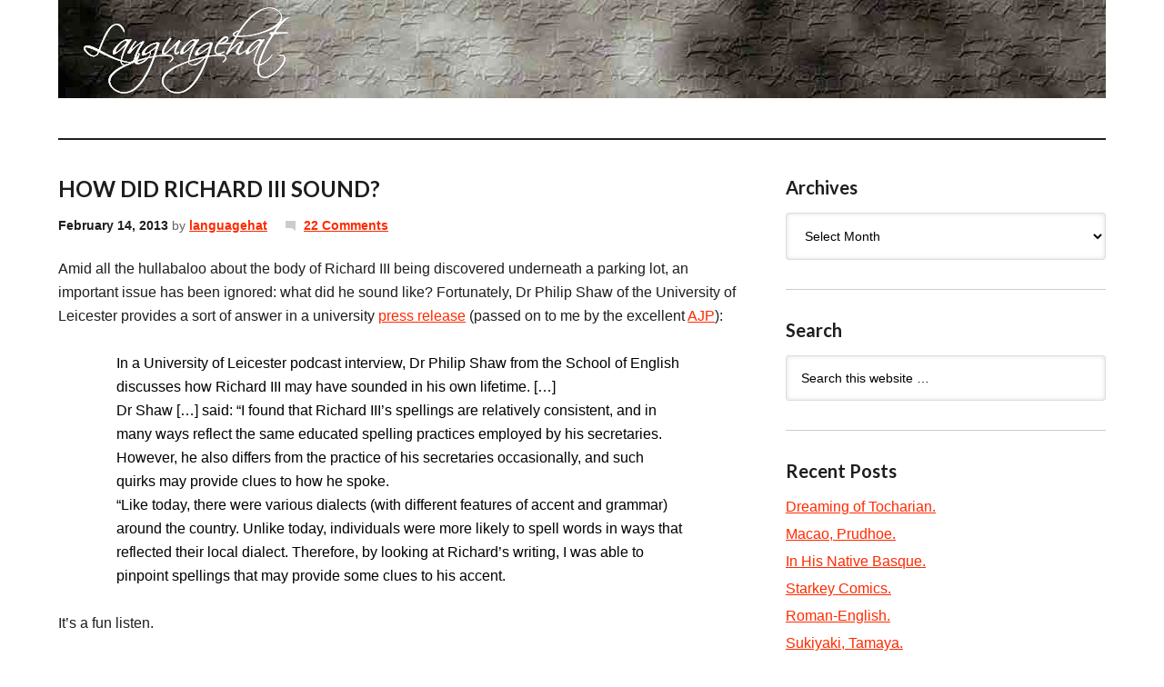

--- FILE ---
content_type: text/html; charset=UTF-8
request_url: https://languagehat.com/how-did-richard-iii-sound/
body_size: 21831
content:
<!DOCTYPE html PUBLIC "-//W3C//DTD XHTML 1.0 Transitional//EN" "http://www.w3.org/TR/xhtml1/DTD/xhtml1-transitional.dtd">
<html xmlns="http://www.w3.org/1999/xhtml" lang="en-US" xml:lang="en-US">
<head profile="http://gmpg.org/xfn/11">
<meta http-equiv="Content-Type" content="text/html; charset=UTF-8" />
			<meta name="robots" content="noodp,noydir" />
		<meta name="viewport" content="width=device-width, initial-scale=1.0"/><title>HOW DID RICHARD III SOUND? : languagehat.com</title>
<meta name='robots' content='max-image-preview:large' />
<link rel="alternate" type="application/rss+xml" title="languagehat.com &raquo; Feed" href="https://languagehat.com/feed/" />
<link rel="alternate" type="application/rss+xml" title="languagehat.com &raquo; Comments Feed" href="https://languagehat.com/comments/feed/" />
<link rel="alternate" type="application/rss+xml" title="languagehat.com &raquo; HOW DID RICHARD III SOUND? Comments Feed" href="https://languagehat.com/how-did-richard-iii-sound/feed/" />
<link rel="canonical" href="https://languagehat.com/how-did-richard-iii-sound/" />
<script type="text/javascript">
window._wpemojiSettings = {"baseUrl":"https:\/\/s.w.org\/images\/core\/emoji\/14.0.0\/72x72\/","ext":".png","svgUrl":"https:\/\/s.w.org\/images\/core\/emoji\/14.0.0\/svg\/","svgExt":".svg","source":{"concatemoji":"https:\/\/languagehat.com\/wp-includes\/js\/wp-emoji-release.min.js?ver=6.1.9"}};
/*! This file is auto-generated */
!function(e,a,t){var n,r,o,i=a.createElement("canvas"),p=i.getContext&&i.getContext("2d");function s(e,t){var a=String.fromCharCode,e=(p.clearRect(0,0,i.width,i.height),p.fillText(a.apply(this,e),0,0),i.toDataURL());return p.clearRect(0,0,i.width,i.height),p.fillText(a.apply(this,t),0,0),e===i.toDataURL()}function c(e){var t=a.createElement("script");t.src=e,t.defer=t.type="text/javascript",a.getElementsByTagName("head")[0].appendChild(t)}for(o=Array("flag","emoji"),t.supports={everything:!0,everythingExceptFlag:!0},r=0;r<o.length;r++)t.supports[o[r]]=function(e){if(p&&p.fillText)switch(p.textBaseline="top",p.font="600 32px Arial",e){case"flag":return s([127987,65039,8205,9895,65039],[127987,65039,8203,9895,65039])?!1:!s([55356,56826,55356,56819],[55356,56826,8203,55356,56819])&&!s([55356,57332,56128,56423,56128,56418,56128,56421,56128,56430,56128,56423,56128,56447],[55356,57332,8203,56128,56423,8203,56128,56418,8203,56128,56421,8203,56128,56430,8203,56128,56423,8203,56128,56447]);case"emoji":return!s([129777,127995,8205,129778,127999],[129777,127995,8203,129778,127999])}return!1}(o[r]),t.supports.everything=t.supports.everything&&t.supports[o[r]],"flag"!==o[r]&&(t.supports.everythingExceptFlag=t.supports.everythingExceptFlag&&t.supports[o[r]]);t.supports.everythingExceptFlag=t.supports.everythingExceptFlag&&!t.supports.flag,t.DOMReady=!1,t.readyCallback=function(){t.DOMReady=!0},t.supports.everything||(n=function(){t.readyCallback()},a.addEventListener?(a.addEventListener("DOMContentLoaded",n,!1),e.addEventListener("load",n,!1)):(e.attachEvent("onload",n),a.attachEvent("onreadystatechange",function(){"complete"===a.readyState&&t.readyCallback()})),(e=t.source||{}).concatemoji?c(e.concatemoji):e.wpemoji&&e.twemoji&&(c(e.twemoji),c(e.wpemoji)))}(window,document,window._wpemojiSettings);
</script>
<style type="text/css">
img.wp-smiley,
img.emoji {
	display: inline !important;
	border: none !important;
	box-shadow: none !important;
	height: 1em !important;
	width: 1em !important;
	margin: 0 0.07em !important;
	vertical-align: -0.1em !important;
	background: none !important;
	padding: 0 !important;
}
</style>
	<link rel='stylesheet' id='languagehat-css' href='https://languagehat.com/wp-content/themes/languagehat/style.css?ver=1.9' type='text/css' media='all' />
<link rel='stylesheet' id='wp-block-library-css' href='https://languagehat.com/wp-includes/css/dist/block-library/style.min.css?ver=6.1.9' type='text/css' media='all' />
<link rel='stylesheet' id='classic-theme-styles-css' href='https://languagehat.com/wp-includes/css/classic-themes.min.css?ver=1' type='text/css' media='all' />
<style id='global-styles-inline-css' type='text/css'>
body{--wp--preset--color--black: #000000;--wp--preset--color--cyan-bluish-gray: #abb8c3;--wp--preset--color--white: #ffffff;--wp--preset--color--pale-pink: #f78da7;--wp--preset--color--vivid-red: #cf2e2e;--wp--preset--color--luminous-vivid-orange: #ff6900;--wp--preset--color--luminous-vivid-amber: #fcb900;--wp--preset--color--light-green-cyan: #7bdcb5;--wp--preset--color--vivid-green-cyan: #00d084;--wp--preset--color--pale-cyan-blue: #8ed1fc;--wp--preset--color--vivid-cyan-blue: #0693e3;--wp--preset--color--vivid-purple: #9b51e0;--wp--preset--gradient--vivid-cyan-blue-to-vivid-purple: linear-gradient(135deg,rgba(6,147,227,1) 0%,rgb(155,81,224) 100%);--wp--preset--gradient--light-green-cyan-to-vivid-green-cyan: linear-gradient(135deg,rgb(122,220,180) 0%,rgb(0,208,130) 100%);--wp--preset--gradient--luminous-vivid-amber-to-luminous-vivid-orange: linear-gradient(135deg,rgba(252,185,0,1) 0%,rgba(255,105,0,1) 100%);--wp--preset--gradient--luminous-vivid-orange-to-vivid-red: linear-gradient(135deg,rgba(255,105,0,1) 0%,rgb(207,46,46) 100%);--wp--preset--gradient--very-light-gray-to-cyan-bluish-gray: linear-gradient(135deg,rgb(238,238,238) 0%,rgb(169,184,195) 100%);--wp--preset--gradient--cool-to-warm-spectrum: linear-gradient(135deg,rgb(74,234,220) 0%,rgb(151,120,209) 20%,rgb(207,42,186) 40%,rgb(238,44,130) 60%,rgb(251,105,98) 80%,rgb(254,248,76) 100%);--wp--preset--gradient--blush-light-purple: linear-gradient(135deg,rgb(255,206,236) 0%,rgb(152,150,240) 100%);--wp--preset--gradient--blush-bordeaux: linear-gradient(135deg,rgb(254,205,165) 0%,rgb(254,45,45) 50%,rgb(107,0,62) 100%);--wp--preset--gradient--luminous-dusk: linear-gradient(135deg,rgb(255,203,112) 0%,rgb(199,81,192) 50%,rgb(65,88,208) 100%);--wp--preset--gradient--pale-ocean: linear-gradient(135deg,rgb(255,245,203) 0%,rgb(182,227,212) 50%,rgb(51,167,181) 100%);--wp--preset--gradient--electric-grass: linear-gradient(135deg,rgb(202,248,128) 0%,rgb(113,206,126) 100%);--wp--preset--gradient--midnight: linear-gradient(135deg,rgb(2,3,129) 0%,rgb(40,116,252) 100%);--wp--preset--duotone--dark-grayscale: url('#wp-duotone-dark-grayscale');--wp--preset--duotone--grayscale: url('#wp-duotone-grayscale');--wp--preset--duotone--purple-yellow: url('#wp-duotone-purple-yellow');--wp--preset--duotone--blue-red: url('#wp-duotone-blue-red');--wp--preset--duotone--midnight: url('#wp-duotone-midnight');--wp--preset--duotone--magenta-yellow: url('#wp-duotone-magenta-yellow');--wp--preset--duotone--purple-green: url('#wp-duotone-purple-green');--wp--preset--duotone--blue-orange: url('#wp-duotone-blue-orange');--wp--preset--font-size--small: 13px;--wp--preset--font-size--medium: 20px;--wp--preset--font-size--large: 36px;--wp--preset--font-size--x-large: 42px;--wp--preset--spacing--20: 0.44rem;--wp--preset--spacing--30: 0.67rem;--wp--preset--spacing--40: 1rem;--wp--preset--spacing--50: 1.5rem;--wp--preset--spacing--60: 2.25rem;--wp--preset--spacing--70: 3.38rem;--wp--preset--spacing--80: 5.06rem;}:where(.is-layout-flex){gap: 0.5em;}body .is-layout-flow > .alignleft{float: left;margin-inline-start: 0;margin-inline-end: 2em;}body .is-layout-flow > .alignright{float: right;margin-inline-start: 2em;margin-inline-end: 0;}body .is-layout-flow > .aligncenter{margin-left: auto !important;margin-right: auto !important;}body .is-layout-constrained > .alignleft{float: left;margin-inline-start: 0;margin-inline-end: 2em;}body .is-layout-constrained > .alignright{float: right;margin-inline-start: 2em;margin-inline-end: 0;}body .is-layout-constrained > .aligncenter{margin-left: auto !important;margin-right: auto !important;}body .is-layout-constrained > :where(:not(.alignleft):not(.alignright):not(.alignfull)){max-width: var(--wp--style--global--content-size);margin-left: auto !important;margin-right: auto !important;}body .is-layout-constrained > .alignwide{max-width: var(--wp--style--global--wide-size);}body .is-layout-flex{display: flex;}body .is-layout-flex{flex-wrap: wrap;align-items: center;}body .is-layout-flex > *{margin: 0;}:where(.wp-block-columns.is-layout-flex){gap: 2em;}.has-black-color{color: var(--wp--preset--color--black) !important;}.has-cyan-bluish-gray-color{color: var(--wp--preset--color--cyan-bluish-gray) !important;}.has-white-color{color: var(--wp--preset--color--white) !important;}.has-pale-pink-color{color: var(--wp--preset--color--pale-pink) !important;}.has-vivid-red-color{color: var(--wp--preset--color--vivid-red) !important;}.has-luminous-vivid-orange-color{color: var(--wp--preset--color--luminous-vivid-orange) !important;}.has-luminous-vivid-amber-color{color: var(--wp--preset--color--luminous-vivid-amber) !important;}.has-light-green-cyan-color{color: var(--wp--preset--color--light-green-cyan) !important;}.has-vivid-green-cyan-color{color: var(--wp--preset--color--vivid-green-cyan) !important;}.has-pale-cyan-blue-color{color: var(--wp--preset--color--pale-cyan-blue) !important;}.has-vivid-cyan-blue-color{color: var(--wp--preset--color--vivid-cyan-blue) !important;}.has-vivid-purple-color{color: var(--wp--preset--color--vivid-purple) !important;}.has-black-background-color{background-color: var(--wp--preset--color--black) !important;}.has-cyan-bluish-gray-background-color{background-color: var(--wp--preset--color--cyan-bluish-gray) !important;}.has-white-background-color{background-color: var(--wp--preset--color--white) !important;}.has-pale-pink-background-color{background-color: var(--wp--preset--color--pale-pink) !important;}.has-vivid-red-background-color{background-color: var(--wp--preset--color--vivid-red) !important;}.has-luminous-vivid-orange-background-color{background-color: var(--wp--preset--color--luminous-vivid-orange) !important;}.has-luminous-vivid-amber-background-color{background-color: var(--wp--preset--color--luminous-vivid-amber) !important;}.has-light-green-cyan-background-color{background-color: var(--wp--preset--color--light-green-cyan) !important;}.has-vivid-green-cyan-background-color{background-color: var(--wp--preset--color--vivid-green-cyan) !important;}.has-pale-cyan-blue-background-color{background-color: var(--wp--preset--color--pale-cyan-blue) !important;}.has-vivid-cyan-blue-background-color{background-color: var(--wp--preset--color--vivid-cyan-blue) !important;}.has-vivid-purple-background-color{background-color: var(--wp--preset--color--vivid-purple) !important;}.has-black-border-color{border-color: var(--wp--preset--color--black) !important;}.has-cyan-bluish-gray-border-color{border-color: var(--wp--preset--color--cyan-bluish-gray) !important;}.has-white-border-color{border-color: var(--wp--preset--color--white) !important;}.has-pale-pink-border-color{border-color: var(--wp--preset--color--pale-pink) !important;}.has-vivid-red-border-color{border-color: var(--wp--preset--color--vivid-red) !important;}.has-luminous-vivid-orange-border-color{border-color: var(--wp--preset--color--luminous-vivid-orange) !important;}.has-luminous-vivid-amber-border-color{border-color: var(--wp--preset--color--luminous-vivid-amber) !important;}.has-light-green-cyan-border-color{border-color: var(--wp--preset--color--light-green-cyan) !important;}.has-vivid-green-cyan-border-color{border-color: var(--wp--preset--color--vivid-green-cyan) !important;}.has-pale-cyan-blue-border-color{border-color: var(--wp--preset--color--pale-cyan-blue) !important;}.has-vivid-cyan-blue-border-color{border-color: var(--wp--preset--color--vivid-cyan-blue) !important;}.has-vivid-purple-border-color{border-color: var(--wp--preset--color--vivid-purple) !important;}.has-vivid-cyan-blue-to-vivid-purple-gradient-background{background: var(--wp--preset--gradient--vivid-cyan-blue-to-vivid-purple) !important;}.has-light-green-cyan-to-vivid-green-cyan-gradient-background{background: var(--wp--preset--gradient--light-green-cyan-to-vivid-green-cyan) !important;}.has-luminous-vivid-amber-to-luminous-vivid-orange-gradient-background{background: var(--wp--preset--gradient--luminous-vivid-amber-to-luminous-vivid-orange) !important;}.has-luminous-vivid-orange-to-vivid-red-gradient-background{background: var(--wp--preset--gradient--luminous-vivid-orange-to-vivid-red) !important;}.has-very-light-gray-to-cyan-bluish-gray-gradient-background{background: var(--wp--preset--gradient--very-light-gray-to-cyan-bluish-gray) !important;}.has-cool-to-warm-spectrum-gradient-background{background: var(--wp--preset--gradient--cool-to-warm-spectrum) !important;}.has-blush-light-purple-gradient-background{background: var(--wp--preset--gradient--blush-light-purple) !important;}.has-blush-bordeaux-gradient-background{background: var(--wp--preset--gradient--blush-bordeaux) !important;}.has-luminous-dusk-gradient-background{background: var(--wp--preset--gradient--luminous-dusk) !important;}.has-pale-ocean-gradient-background{background: var(--wp--preset--gradient--pale-ocean) !important;}.has-electric-grass-gradient-background{background: var(--wp--preset--gradient--electric-grass) !important;}.has-midnight-gradient-background{background: var(--wp--preset--gradient--midnight) !important;}.has-small-font-size{font-size: var(--wp--preset--font-size--small) !important;}.has-medium-font-size{font-size: var(--wp--preset--font-size--medium) !important;}.has-large-font-size{font-size: var(--wp--preset--font-size--large) !important;}.has-x-large-font-size{font-size: var(--wp--preset--font-size--x-large) !important;}
.wp-block-navigation a:where(:not(.wp-element-button)){color: inherit;}
:where(.wp-block-columns.is-layout-flex){gap: 2em;}
.wp-block-pullquote{font-size: 1.5em;line-height: 1.6;}
</style>
<!--[if lt IE 9]>
<script type='text/javascript' src='https://languagehat.com/wp-content/themes/genesis/lib/js/html5shiv.min.js?ver=3.7.3' id='html5shiv-js'></script>
<![endif]-->
<link rel="https://api.w.org/" href="https://languagehat.com/wp-json/" /><link rel="alternate" type="application/json" href="https://languagehat.com/wp-json/wp/v2/posts/4911" /><link rel="EditURI" type="application/rsd+xml" title="RSD" href="https://languagehat.com/xmlrpc.php?rsd" />
<link rel="alternate" type="application/json+oembed" href="https://languagehat.com/wp-json/oembed/1.0/embed?url=https%3A%2F%2Flanguagehat.com%2Fhow-did-richard-iii-sound%2F" />
<link rel="alternate" type="text/xml+oembed" href="https://languagehat.com/wp-json/oembed/1.0/embed?url=https%3A%2F%2Flanguagehat.com%2Fhow-did-richard-iii-sound%2F&#038;format=xml" />
<link rel="icon" href="https://languagehat.com/wp-content/themes/languagehat/images/favicon.ico" />
<link rel="pingback" href="https://languagehat.com/xmlrpc.php" />
<script>
  (function(i,s,o,g,r,a,m){i['GoogleAnalyticsObject']=r;i[r]=i[r]||function(){
  (i[r].q=i[r].q||[]).push(arguments)},i[r].l=1*new Date();a=s.createElement(o),
  m=s.getElementsByTagName(o)[0];a.async=1;a.src=g;m.parentNode.insertBefore(a,m)
  })(window,document,'script','//www.google-analytics.com/analytics.js','ga');

  ga('create', 'UA-46154463-1', 'languagehat.com');
  ga('send', 'pageview');

</script><style type="text/css">#header { background: url(https://languagehat.com/wp-content/themes/languagehat/images/header.jpg) no-repeat !important; }</style>
<style type="text/css">.recentcomments a{display:inline !important;padding:0 !important;margin:0 !important;}</style></head>
<body class="post-template-default single single-post postid-4911 single-format-standard header-image header-full-width content-sidebar"><svg xmlns="http://www.w3.org/2000/svg" viewBox="0 0 0 0" width="0" height="0" focusable="false" role="none" style="visibility: hidden; position: absolute; left: -9999px; overflow: hidden;" ><defs><filter id="wp-duotone-dark-grayscale"><feColorMatrix color-interpolation-filters="sRGB" type="matrix" values=" .299 .587 .114 0 0 .299 .587 .114 0 0 .299 .587 .114 0 0 .299 .587 .114 0 0 " /><feComponentTransfer color-interpolation-filters="sRGB" ><feFuncR type="table" tableValues="0 0.49803921568627" /><feFuncG type="table" tableValues="0 0.49803921568627" /><feFuncB type="table" tableValues="0 0.49803921568627" /><feFuncA type="table" tableValues="1 1" /></feComponentTransfer><feComposite in2="SourceGraphic" operator="in" /></filter></defs></svg><svg xmlns="http://www.w3.org/2000/svg" viewBox="0 0 0 0" width="0" height="0" focusable="false" role="none" style="visibility: hidden; position: absolute; left: -9999px; overflow: hidden;" ><defs><filter id="wp-duotone-grayscale"><feColorMatrix color-interpolation-filters="sRGB" type="matrix" values=" .299 .587 .114 0 0 .299 .587 .114 0 0 .299 .587 .114 0 0 .299 .587 .114 0 0 " /><feComponentTransfer color-interpolation-filters="sRGB" ><feFuncR type="table" tableValues="0 1" /><feFuncG type="table" tableValues="0 1" /><feFuncB type="table" tableValues="0 1" /><feFuncA type="table" tableValues="1 1" /></feComponentTransfer><feComposite in2="SourceGraphic" operator="in" /></filter></defs></svg><svg xmlns="http://www.w3.org/2000/svg" viewBox="0 0 0 0" width="0" height="0" focusable="false" role="none" style="visibility: hidden; position: absolute; left: -9999px; overflow: hidden;" ><defs><filter id="wp-duotone-purple-yellow"><feColorMatrix color-interpolation-filters="sRGB" type="matrix" values=" .299 .587 .114 0 0 .299 .587 .114 0 0 .299 .587 .114 0 0 .299 .587 .114 0 0 " /><feComponentTransfer color-interpolation-filters="sRGB" ><feFuncR type="table" tableValues="0.54901960784314 0.98823529411765" /><feFuncG type="table" tableValues="0 1" /><feFuncB type="table" tableValues="0.71764705882353 0.25490196078431" /><feFuncA type="table" tableValues="1 1" /></feComponentTransfer><feComposite in2="SourceGraphic" operator="in" /></filter></defs></svg><svg xmlns="http://www.w3.org/2000/svg" viewBox="0 0 0 0" width="0" height="0" focusable="false" role="none" style="visibility: hidden; position: absolute; left: -9999px; overflow: hidden;" ><defs><filter id="wp-duotone-blue-red"><feColorMatrix color-interpolation-filters="sRGB" type="matrix" values=" .299 .587 .114 0 0 .299 .587 .114 0 0 .299 .587 .114 0 0 .299 .587 .114 0 0 " /><feComponentTransfer color-interpolation-filters="sRGB" ><feFuncR type="table" tableValues="0 1" /><feFuncG type="table" tableValues="0 0.27843137254902" /><feFuncB type="table" tableValues="0.5921568627451 0.27843137254902" /><feFuncA type="table" tableValues="1 1" /></feComponentTransfer><feComposite in2="SourceGraphic" operator="in" /></filter></defs></svg><svg xmlns="http://www.w3.org/2000/svg" viewBox="0 0 0 0" width="0" height="0" focusable="false" role="none" style="visibility: hidden; position: absolute; left: -9999px; overflow: hidden;" ><defs><filter id="wp-duotone-midnight"><feColorMatrix color-interpolation-filters="sRGB" type="matrix" values=" .299 .587 .114 0 0 .299 .587 .114 0 0 .299 .587 .114 0 0 .299 .587 .114 0 0 " /><feComponentTransfer color-interpolation-filters="sRGB" ><feFuncR type="table" tableValues="0 0" /><feFuncG type="table" tableValues="0 0.64705882352941" /><feFuncB type="table" tableValues="0 1" /><feFuncA type="table" tableValues="1 1" /></feComponentTransfer><feComposite in2="SourceGraphic" operator="in" /></filter></defs></svg><svg xmlns="http://www.w3.org/2000/svg" viewBox="0 0 0 0" width="0" height="0" focusable="false" role="none" style="visibility: hidden; position: absolute; left: -9999px; overflow: hidden;" ><defs><filter id="wp-duotone-magenta-yellow"><feColorMatrix color-interpolation-filters="sRGB" type="matrix" values=" .299 .587 .114 0 0 .299 .587 .114 0 0 .299 .587 .114 0 0 .299 .587 .114 0 0 " /><feComponentTransfer color-interpolation-filters="sRGB" ><feFuncR type="table" tableValues="0.78039215686275 1" /><feFuncG type="table" tableValues="0 0.94901960784314" /><feFuncB type="table" tableValues="0.35294117647059 0.47058823529412" /><feFuncA type="table" tableValues="1 1" /></feComponentTransfer><feComposite in2="SourceGraphic" operator="in" /></filter></defs></svg><svg xmlns="http://www.w3.org/2000/svg" viewBox="0 0 0 0" width="0" height="0" focusable="false" role="none" style="visibility: hidden; position: absolute; left: -9999px; overflow: hidden;" ><defs><filter id="wp-duotone-purple-green"><feColorMatrix color-interpolation-filters="sRGB" type="matrix" values=" .299 .587 .114 0 0 .299 .587 .114 0 0 .299 .587 .114 0 0 .299 .587 .114 0 0 " /><feComponentTransfer color-interpolation-filters="sRGB" ><feFuncR type="table" tableValues="0.65098039215686 0.40392156862745" /><feFuncG type="table" tableValues="0 1" /><feFuncB type="table" tableValues="0.44705882352941 0.4" /><feFuncA type="table" tableValues="1 1" /></feComponentTransfer><feComposite in2="SourceGraphic" operator="in" /></filter></defs></svg><svg xmlns="http://www.w3.org/2000/svg" viewBox="0 0 0 0" width="0" height="0" focusable="false" role="none" style="visibility: hidden; position: absolute; left: -9999px; overflow: hidden;" ><defs><filter id="wp-duotone-blue-orange"><feColorMatrix color-interpolation-filters="sRGB" type="matrix" values=" .299 .587 .114 0 0 .299 .587 .114 0 0 .299 .587 .114 0 0 .299 .587 .114 0 0 " /><feComponentTransfer color-interpolation-filters="sRGB" ><feFuncR type="table" tableValues="0.098039215686275 1" /><feFuncG type="table" tableValues="0 0.66274509803922" /><feFuncB type="table" tableValues="0.84705882352941 0.41960784313725" /><feFuncA type="table" tableValues="1 1" /></feComponentTransfer><feComposite in2="SourceGraphic" operator="in" /></filter></defs></svg><div id="wrap"><div id="header"><div class="wrap"><div id="title-area"><p id="title"><a href="https://languagehat.com/">languagehat.com</a></p></div></div></div><div id="inner"><div id="content-sidebar-wrap"><div id="content" class="hfeed"><div class="post-4911 post type-post status-publish format-standard hentry category-uncategorized entry"><h1 class="entry-title">HOW DID RICHARD III SOUND?</h1>
<div class="post-info"><span class="date published time" title="2013-02-14T20:03:24-04:00">February 14, 2013</span>  by <span class="author vcard"><span class="fn"><a href="https://languagehat.com/author/languagehat/" rel="author">languagehat</a></span></span> <span class="post-comments"><a href="https://languagehat.com/how-did-richard-iii-sound/#comments">22 Comments</a></span> </div><div class="entry-content"><p>Amid all the hullabaloo about the body of Richard III being discovered underneath a parking lot, an important issue has been ignored: what did he sound like?  Fortunately, Dr Philip Shaw of the University of Leicester provides a sort of answer in a university <a href="http://www2.le.ac.uk/offices/press/press-releases/2013/february/how-did-richard-iii-sound">press release</a> (passed on to me by the excellent <a href="http://abadguide.wordpress.com/">AJP</a>):</p>
<blockquote><p>In a University of Leicester podcast interview, Dr Philip Shaw from the School of English discusses how Richard III may have sounded in his own lifetime. [&#8230;]<br />
Dr Shaw [&#8230;] said: “I found that Richard III’s spellings are relatively consistent, and in many ways reflect the same educated spelling practices employed by his secretaries.  However, he also differs from the practice of his secretaries occasionally, and such quirks may provide clues to how he spoke.<br />
“Like today, there were various dialects (with different features of accent and grammar) around the country. Unlike today, individuals were more likely to spell words in ways that reflected their local dialect. Therefore, by looking at Richard’s writing, I was able to pinpoint spellings that may provide some clues to his accent.</p></blockquote>
<p>It&#8217;s a fun listen.</p>
<!--<rdf:RDF xmlns:rdf="http://www.w3.org/1999/02/22-rdf-syntax-ns#"
			xmlns:dc="http://purl.org/dc/elements/1.1/"
			xmlns:trackback="http://madskills.com/public/xml/rss/module/trackback/">
		<rdf:Description rdf:about="https://languagehat.com/how-did-richard-iii-sound/"
    dc:identifier="https://languagehat.com/how-did-richard-iii-sound/"
    dc:title="HOW DID RICHARD III SOUND?"
    trackback:ping="https://languagehat.com/how-did-richard-iii-sound/trackback/" />
</rdf:RDF>-->
</div><div class="post-meta"></div></div><div id="comments"><h3>Comments</h3><ol class="comment-list">
	<li class="comment even thread-even depth-1" id="comment-105286">

		
		<div class="comment-header">
			<div class="comment-author vcard">
				<img alt='' src='https://secure.gravatar.com/avatar/8d844356b92fb2916d7e066d6fd8855a?s=48&#038;d=mm&#038;r=g' srcset='https://secure.gravatar.com/avatar/8d844356b92fb2916d7e066d6fd8855a?s=96&#038;d=mm&#038;r=g 2x' class='avatar avatar-48 photo' height='48' width='48' loading='lazy' decoding='async'/>				<cite class="fn"><a href='http://abadguide.wordpress.com/' rel='external nofollow ugc' class='url'>AJP Crown</a></cite>
				<span class="says">
				says				</span>
			</div>

			<div class="comment-meta commentmetadata">
				<a href="https://languagehat.com/how-did-richard-iii-sound/#comment-105286">February 15, 2013 at 3:09 am</a>
							</div>
		</div>

		<div class="comment-content">
			
			<p>Non-rhotic Rs. That&#8217;s just Dr Shaw rather than necessarily Richard, I&#8217;m guessing.</p>
		</div>

		<div class="reply">
					</div>

		</li><!-- #comment-## -->

	<li class="comment odd alt thread-odd thread-alt depth-1" id="comment-105287">

		
		<div class="comment-header">
			<div class="comment-author vcard">
				<img alt='' src='https://secure.gravatar.com/avatar/bd60e2fac460aa1d3fdebc2a34b57278?s=48&#038;d=mm&#038;r=g' srcset='https://secure.gravatar.com/avatar/bd60e2fac460aa1d3fdebc2a34b57278?s=96&#038;d=mm&#038;r=g 2x' class='avatar avatar-48 photo' height='48' width='48' loading='lazy' decoding='async'/>				<cite class="fn">Vanya</cite>
				<span class="says">
				says				</span>
			</div>

			<div class="comment-meta commentmetadata">
				<a href="https://languagehat.com/how-did-richard-iii-sound/#comment-105287">February 15, 2013 at 5:01 am</a>
							</div>
		</div>

		<div class="comment-content">
			
			<p>And the woman who interviews Dr. Shaw? Is that a Midlands accent?  I have to say I find her accent a bit grating.</p>
		</div>

		<div class="reply">
					</div>

		</li><!-- #comment-## -->

	<li class="comment even thread-even depth-1" id="comment-105288">

		
		<div class="comment-header">
			<div class="comment-author vcard">
				<img alt='' src='https://secure.gravatar.com/avatar/871db0043fc384745bd9a120742973ef?s=48&#038;d=mm&#038;r=g' srcset='https://secure.gravatar.com/avatar/871db0043fc384745bd9a120742973ef?s=96&#038;d=mm&#038;r=g 2x' class='avatar avatar-48 photo' height='48' width='48' loading='lazy' decoding='async'/>				<cite class="fn">Sir JCass</cite>
				<span class="says">
				says				</span>
			</div>

			<div class="comment-meta commentmetadata">
				<a href="https://languagehat.com/how-did-richard-iii-sound/#comment-105288">February 15, 2013 at 7:30 am</a>
							</div>
		</div>

		<div class="comment-content">
			
			<p><i>Is that a Midlands accent?</i><br />
Doesn&#8217;t sound much like one to me, East or West Midlands. I&#8217;m a Midlander.</p>
		</div>

		<div class="reply">
					</div>

		</li><!-- #comment-## -->

	<li class="comment odd alt thread-odd thread-alt depth-1" id="comment-105289">

		
		<div class="comment-header">
			<div class="comment-author vcard">
				<img alt='' src='https://secure.gravatar.com/avatar/da68c820b293a0bef3fa3f1936b2a96d?s=48&#038;d=mm&#038;r=g' srcset='https://secure.gravatar.com/avatar/da68c820b293a0bef3fa3f1936b2a96d?s=96&#038;d=mm&#038;r=g 2x' class='avatar avatar-48 photo' height='48' width='48' loading='lazy' decoding='async'/>				<cite class="fn">fiosachd</cite>
				<span class="says">
				says				</span>
			</div>

			<div class="comment-meta commentmetadata">
				<a href="https://languagehat.com/how-did-richard-iii-sound/#comment-105289">February 15, 2013 at 9:11 am</a>
							</div>
		</div>

		<div class="comment-content">
			
			<p><i>And the woman who interviews Dr. Shaw? Is that a Midlands accent?</i><br />
I believe she’s from Cambridge originally.</p>
		</div>

		<div class="reply">
					</div>

		</li><!-- #comment-## -->

	<li class="comment even thread-even depth-1" id="comment-105290">

		
		<div class="comment-header">
			<div class="comment-author vcard">
				<img alt='' src='https://secure.gravatar.com/avatar/e23bcf21925661cdebc31e43c5907e4b?s=48&#038;d=mm&#038;r=g' srcset='https://secure.gravatar.com/avatar/e23bcf21925661cdebc31e43c5907e4b?s=96&#038;d=mm&#038;r=g 2x' class='avatar avatar-48 photo' height='48' width='48' loading='lazy' decoding='async'/>				<cite class="fn">dearieme</cite>
				<span class="says">
				says				</span>
			</div>

			<div class="comment-meta commentmetadata">
				<a href="https://languagehat.com/how-did-richard-iii-sound/#comment-105290">February 15, 2013 at 12:02 pm</a>
							</div>
		</div>

		<div class="comment-content">
			
			<p>&#8220;I have to say I find her accent a bit grating.&#8221;  I found it worse than that.</p>
		</div>

		<div class="reply">
					</div>

		</li><!-- #comment-## -->

	<li class="comment odd alt thread-odd thread-alt depth-1" id="comment-105291">

		
		<div class="comment-header">
			<div class="comment-author vcard">
				<img alt='' src='https://secure.gravatar.com/avatar/47c29a06092ddab8fd1e21affc03bcd9?s=48&#038;d=mm&#038;r=g' srcset='https://secure.gravatar.com/avatar/47c29a06092ddab8fd1e21affc03bcd9?s=96&#038;d=mm&#038;r=g 2x' class='avatar avatar-48 photo' height='48' width='48' loading='lazy' decoding='async'/>				<cite class="fn">Trond Engen</cite>
				<span class="says">
				says				</span>
			</div>

			<div class="comment-meta commentmetadata">
				<a href="https://languagehat.com/how-did-richard-iii-sound/#comment-105291">February 15, 2013 at 2:27 pm</a>
							</div>
		</div>

		<div class="comment-content">
			
			<p>If he&#8217;d been rhotic he&#8217;d have been Doctor Shore.<br />
A grating accent is a feature of gutter speech.</p>
		</div>

		<div class="reply">
					</div>

		</li><!-- #comment-## -->

	<li class="comment even thread-even depth-1" id="comment-105292">

		
		<div class="comment-header">
			<div class="comment-author vcard">
				<img alt='' src='https://secure.gravatar.com/avatar/47c29a06092ddab8fd1e21affc03bcd9?s=48&#038;d=mm&#038;r=g' srcset='https://secure.gravatar.com/avatar/47c29a06092ddab8fd1e21affc03bcd9?s=96&#038;d=mm&#038;r=g 2x' class='avatar avatar-48 photo' height='48' width='48' loading='lazy' decoding='async'/>				<cite class="fn">Trond Engen</cite>
				<span class="says">
				says				</span>
			</div>

			<div class="comment-meta commentmetadata">
				<a href="https://languagehat.com/how-did-richard-iii-sound/#comment-105292">February 15, 2013 at 2:39 pm</a>
							</div>
		</div>

		<div class="comment-content">
			
			<p>It follows that Richard himself may have acquired a grating accent during his years in the parking lot. And a piping voice.</p>
		</div>

		<div class="reply">
					</div>

		</li><!-- #comment-## -->

	<li class="comment odd alt thread-odd thread-alt depth-1" id="comment-105293">

		
		<div class="comment-header">
			<div class="comment-author vcard">
				<img alt='' src='https://secure.gravatar.com/avatar/e23bcf21925661cdebc31e43c5907e4b?s=48&#038;d=mm&#038;r=g' srcset='https://secure.gravatar.com/avatar/e23bcf21925661cdebc31e43c5907e4b?s=96&#038;d=mm&#038;r=g 2x' class='avatar avatar-48 photo' height='48' width='48' loading='lazy' decoding='async'/>				<cite class="fn">dearieme</cite>
				<span class="says">
				says				</span>
			</div>

			<div class="comment-meta commentmetadata">
				<a href="https://languagehat.com/how-did-richard-iii-sound/#comment-105293">February 15, 2013 at 3:55 pm</a>
							</div>
		</div>

		<div class="comment-content">
			
			<p>It has to be said: he was a sub par king.<br />
About the nonrhotic, I offer this ancient joke.<br />
&#8220;Do you know the Shaws?&#8221;<br />
&#8220;What Shaws, old boy?&#8221;<br />
&#8220;I don&#8217;t mind if I do: double whisky, please.&#8221;</p>
		</div>

		<div class="reply">
					</div>

		</li><!-- #comment-## -->

	<li class="comment even thread-even depth-1" id="comment-105294">

		
		<div class="comment-header">
			<div class="comment-author vcard">
				<img alt='' src='https://secure.gravatar.com/avatar/5583ee5cd9fc9109043328f4e0fdf7ae?s=48&#038;d=mm&#038;r=g' srcset='https://secure.gravatar.com/avatar/5583ee5cd9fc9109043328f4e0fdf7ae?s=96&#038;d=mm&#038;r=g 2x' class='avatar avatar-48 photo' height='48' width='48' loading='lazy' decoding='async'/>				<cite class="fn"><a href='http://www.ccil.org/~cowan' rel='external nofollow ugc' class='url'>John Cowan</a></cite>
				<span class="says">
				says				</span>
			</div>

			<div class="comment-meta commentmetadata">
				<a href="https://languagehat.com/how-did-richard-iii-sound/#comment-105294">February 17, 2013 at 12:24 am</a>
							</div>
		</div>

		<div class="comment-content">
			
			<p>At around 2:30 we hear &#8220;&#8230; ascertain us of your news.  Here, &#8230;&#8221;  But I first heard that as &#8220;&#8230; ascertain us of your nose, hair &#8230;&#8221;<br />
When Shaw is speaking Richardly, he&#8217;s plenty rhotic, except perhaps in &#8220;pertain&#8221;.  In Richard&#8217;s day, all English was rhotic, with the exception of the &#8220;early loss of R&#8221; that gives us <i>bass</i> (the fish) &lt; OE <i>bærs</i>, <i>moss-trooper</i> (found in the marshes, not the mosses), <i>palsy</i> &lt; <i>paralysis</i>, and American <i>ass</i> &lt; <i>arse</i> along with many other American examples surviving and archaic.</p>
		</div>

		<div class="reply">
					</div>

		</li><!-- #comment-## -->

	<li class="comment odd alt thread-odd thread-alt depth-1" id="comment-105295">

		
		<div class="comment-header">
			<div class="comment-author vcard">
				<img alt='' src='https://secure.gravatar.com/avatar/e0b80bd6a1cc66162d6f05cd76619df2?s=48&#038;d=mm&#038;r=g' srcset='https://secure.gravatar.com/avatar/e0b80bd6a1cc66162d6f05cd76619df2?s=96&#038;d=mm&#038;r=g 2x' class='avatar avatar-48 photo' height='48' width='48' loading='lazy' decoding='async'/>				<cite class="fn">Athel Cornish-Bowden</cite>
				<span class="says">
				says				</span>
			</div>

			<div class="comment-meta commentmetadata">
				<a href="https://languagehat.com/how-did-richard-iii-sound/#comment-105295">February 17, 2013 at 5:13 am</a>
							</div>
		</div>

		<div class="comment-content">
			
			<p>I lived 16 years in Birmingham, and I heard nothing (or almost nothing) that suggested Birmingham to me. If I&#8217;d heard the recording without any introduction or explanation I would have been reminded of other recordings I&#8217;ve heard of how English is reckoned to have been pronounced at that time.<br />
I agree with those who found the interviewer&#8217;s accent very unattractive, but that way of speaking is becoming more and more common.</p>
		</div>

		<div class="reply">
					</div>

		</li><!-- #comment-## -->

	<li class="comment even thread-even depth-1" id="comment-105296">

		
		<div class="comment-header">
			<div class="comment-author vcard">
				<img alt='' src='https://secure.gravatar.com/avatar/8d844356b92fb2916d7e066d6fd8855a?s=48&#038;d=mm&#038;r=g' srcset='https://secure.gravatar.com/avatar/8d844356b92fb2916d7e066d6fd8855a?s=96&#038;d=mm&#038;r=g 2x' class='avatar avatar-48 photo' height='48' width='48' loading='lazy' decoding='async'/>				<cite class="fn"><a href='http://abadguide.wordpress.com/' rel='external nofollow ugc' class='url'>AJP Crown</a></cite>
				<span class="says">
				says				</span>
			</div>

			<div class="comment-meta commentmetadata">
				<a href="https://languagehat.com/how-did-richard-iii-sound/#comment-105296">February 17, 2013 at 6:06 am</a>
							</div>
		</div>

		<div class="comment-content">
			
			<p><i>In Richard&#8217;s day, all English was rhotic</i><br />
Thanks, John.  i thought that was the case.<br />
<i>that way of speaking is becoming more and more common.</i><br />
Isn&#8217;t it &#8220;Estuary&#8221; or &#8220;Essex&#8221;? Unlike everyone else. I don&#8217;t find it ugly (esp. compared to Birmingham).</p>
		</div>

		<div class="reply">
					</div>

		</li><!-- #comment-## -->

	<li class="comment odd alt thread-odd thread-alt depth-1" id="comment-105297">

		
		<div class="comment-header">
			<div class="comment-author vcard">
				<img alt='' src='https://secure.gravatar.com/avatar/e0b80bd6a1cc66162d6f05cd76619df2?s=48&#038;d=mm&#038;r=g' srcset='https://secure.gravatar.com/avatar/e0b80bd6a1cc66162d6f05cd76619df2?s=96&#038;d=mm&#038;r=g 2x' class='avatar avatar-48 photo' height='48' width='48' loading='lazy' decoding='async'/>				<cite class="fn">Athel Cornish-Bowden</cite>
				<span class="says">
				says				</span>
			</div>

			<div class="comment-meta commentmetadata">
				<a href="https://languagehat.com/how-did-richard-iii-sound/#comment-105297">February 17, 2013 at 8:29 am</a>
							</div>
		</div>

		<div class="comment-content">
			
			<p>Yes, I think it&#8217;s estuary English. And no, it&#8217;s not uglier than Birmingham (which would be difficult).</p>
		</div>

		<div class="reply">
					</div>

		</li><!-- #comment-## -->

	<li class="comment even thread-even depth-1" id="comment-105298">

		
		<div class="comment-header">
			<div class="comment-author vcard">
				<img alt='' src='https://secure.gravatar.com/avatar/5583ee5cd9fc9109043328f4e0fdf7ae?s=48&#038;d=mm&#038;r=g' srcset='https://secure.gravatar.com/avatar/5583ee5cd9fc9109043328f4e0fdf7ae?s=96&#038;d=mm&#038;r=g 2x' class='avatar avatar-48 photo' height='48' width='48' loading='lazy' decoding='async'/>				<cite class="fn"><a href='http://www.ccil.org/~cowan' rel='external nofollow ugc' class='url'>John Cowan</a></cite>
				<span class="says">
				says				</span>
			</div>

			<div class="comment-meta commentmetadata">
				<a href="https://languagehat.com/how-did-richard-iii-sound/#comment-105298">February 17, 2013 at 10:05 am</a>
							</div>
		</div>

		<div class="comment-content">
			
			<p>It never occurs to me to call people&#8217;s accents ugly or beautiful, perhaps because I see them as &#8220;natural objects&#8221; in Primo Levi&#8217;s sense:</p>
<blockquote><p>Some people hate spiders because they are &#8220;ugly and hairy&#8221;.  [Discussion of hairiness omitted.]  As for ugliness, there does not exist a more ambiguous and debated term: it would be wise to confine its use to man&#8217;s works.  There are no ugly natural objects, nor animals, plants, stones, or waters, and even less are there ugly stars in the sky.  We have been taught to call ugly (&#8220;ugly beast&#8221;) certain animals considered harmful, but their natural ugliness ends there.</p></blockquote>
<p>&#8220;On Arachnophobia&#8221;, from <i>Other People&#8217;s Trades</i><br />
An accent, it seems to me, is not a &#8220;work of man&#8221; in the relevant sense.  We do not choose our birth accents, nor are they designed by anybody to be either pleasing or displeasing.  They are just <i>there</i>, as plain as a fart and as inevitable as death.</p>
		</div>

		<div class="reply">
					</div>

		</li><!-- #comment-## -->

	<li class="comment odd alt thread-odd thread-alt depth-1" id="comment-105299">

		
		<div class="comment-header">
			<div class="comment-author vcard">
				<img alt='' src='https://secure.gravatar.com/avatar/8d844356b92fb2916d7e066d6fd8855a?s=48&#038;d=mm&#038;r=g' srcset='https://secure.gravatar.com/avatar/8d844356b92fb2916d7e066d6fd8855a?s=96&#038;d=mm&#038;r=g 2x' class='avatar avatar-48 photo' height='48' width='48' loading='lazy' decoding='async'/>				<cite class="fn"><a href='http://abadguide.wordpress.com/' rel='external nofollow ugc' class='url'>AJP Crown</a></cite>
				<span class="says">
				says				</span>
			</div>

			<div class="comment-meta commentmetadata">
				<a href="https://languagehat.com/how-did-richard-iii-sound/#comment-105299">February 17, 2013 at 11:30 am</a>
							</div>
		</div>

		<div class="comment-content">
			
			<p>It depends whether you think that beauty &#038; ugliness are absolutes, which I don&#8217;t, I think people&#8217;s perception changes over time. On the other hand, I&#8217;d never dream of calling an animal or spider ugly, that would be a losing pot &#038; kettle argument, coming from a human.<br />
Many people in the British Isles find a Birmingham accent ugly, many in Germany find a Saxon accent ugly, many in Norway find a Bergen accent ugly.  I agree it&#8217;s not very politically correct, but it&#8217;s a fact.</p>
		</div>

		<div class="reply">
					</div>

		</li><!-- #comment-## -->

	<li class="comment even thread-even depth-1" id="comment-105300">

		
		<div class="comment-header">
			<div class="comment-author vcard">
				<img alt='' src='https://secure.gravatar.com/avatar/c783dc3f150e94f3b74170da1712857c?s=48&#038;d=mm&#038;r=g' srcset='https://secure.gravatar.com/avatar/c783dc3f150e94f3b74170da1712857c?s=96&#038;d=mm&#038;r=g 2x' class='avatar avatar-48 photo' height='48' width='48' loading='lazy' decoding='async'/>				<cite class="fn">read</cite>
				<span class="says">
				says				</span>
			</div>

			<div class="comment-meta commentmetadata">
				<a href="https://languagehat.com/how-did-richard-iii-sound/#comment-105300">February 17, 2013 at 11:47 am</a>
							</div>
		</div>

		<div class="comment-content">
			
			<p>i was told once by my japanese coworkers that my mongolian sounds beautiful like french, i was like why french, i am sure they didnt mean anything double meaning, just the sounds i make speaking sounded to them like that<br />
or my mom once said when my younger sister was repeating her french lessons&#8217; homework at home, it sounds like kazakh, i was like how so, seems like so too different sounding languages, or another example, when i was flying home, the person sitting next to me on the plane a young chinese student met his classmate who came to sit next to him to talk a little and her chinese sounded so different what i thought the chinese language should sound like, without any much stressed up and downs, very flat and musically sounding, so i mean judging the languages and dialects ugly or otherwise is very subjective i guess<br />
korean always sounds to me as if like too hard and harsh sounding, it&#8217;s something like german of asia i guess, it also reflects just my experience with the people i met, how i perceive the language, thinking of facts, i mean</p>
		</div>

		<div class="reply">
					</div>

		</li><!-- #comment-## -->

	<li class="comment odd alt thread-odd thread-alt depth-1" id="comment-105301">

		
		<div class="comment-header">
			<div class="comment-author vcard">
				<img alt='' src='https://secure.gravatar.com/avatar/299caa2ea9b4c7ffe6d9e0ef613c3bd6?s=48&#038;d=mm&#038;r=g' srcset='https://secure.gravatar.com/avatar/299caa2ea9b4c7ffe6d9e0ef613c3bd6?s=96&#038;d=mm&#038;r=g 2x' class='avatar avatar-48 photo' height='48' width='48' loading='lazy' decoding='async'/>				<cite class="fn">Misper</cite>
				<span class="says">
				says				</span>
			</div>

			<div class="comment-meta commentmetadata">
				<a href="https://languagehat.com/how-did-richard-iii-sound/#comment-105301">February 17, 2013 at 3:34 pm</a>
							</div>
		</div>

		<div class="comment-content">
			
			<p>Doe&#8217;s it matter what his speech was like. The important thing is Richard III  was the last THE last English King. And the last King to die in battle.</p>
		</div>

		<div class="reply">
					</div>

		</li><!-- #comment-## -->

	<li class="comment even thread-even depth-1" id="comment-105302">

		
		<div class="comment-header">
			<div class="comment-author vcard">
				<img alt='' src='https://secure.gravatar.com/avatar/89dab52fcfcd789eecb1b89b8b7eea37?s=48&#038;d=mm&#038;r=g' srcset='https://secure.gravatar.com/avatar/89dab52fcfcd789eecb1b89b8b7eea37?s=96&#038;d=mm&#038;r=g 2x' class='avatar avatar-48 photo' height='48' width='48' loading='lazy' decoding='async'/>				<cite class="fn">David Marjanovi&#263;</cite>
				<span class="says">
				says				</span>
			</div>

			<div class="comment-meta commentmetadata">
				<a href="https://languagehat.com/how-did-richard-iii-sound/#comment-105302">February 17, 2013 at 8:25 pm</a>
							</div>
		</div>

		<div class="comment-content">
			
			<blockquote><p><i>Doe&#8217;s it matter what his speech was like.</i></p></blockquote>
<p>That&#8217;s what we&#8217;re interested in on this blog?</p>
<blockquote><p><i>The important thing is Richard III was the last THE last English King.</i></p></blockquote>
<p>I burp in your general direction.</p>
		</div>

		<div class="reply">
					</div>

		</li><!-- #comment-## -->

	<li class="comment odd alt thread-odd thread-alt depth-1" id="comment-105303">

		
		<div class="comment-header">
			<div class="comment-author vcard">
				<img alt='' src='https://secure.gravatar.com/avatar/5583ee5cd9fc9109043328f4e0fdf7ae?s=48&#038;d=mm&#038;r=g' srcset='https://secure.gravatar.com/avatar/5583ee5cd9fc9109043328f4e0fdf7ae?s=96&#038;d=mm&#038;r=g 2x' class='avatar avatar-48 photo' height='48' width='48' loading='lazy' decoding='async'/>				<cite class="fn"><a href='http://www.ccil.org/~cowan' rel='external nofollow ugc' class='url'>John Cowan</a></cite>
				<span class="says">
				says				</span>
			</div>

			<div class="comment-meta commentmetadata">
				<a href="https://languagehat.com/how-did-richard-iii-sound/#comment-105303">February 18, 2013 at 3:03 am</a>
							</div>
		</div>

		<div class="comment-content">
			
			<p>Richard was of course not English at all; he was a frenchified Viking barbarian, the last of that lot to sit on the English throne.  The last unimpeachably <i>English</i> king was Athelred Unr&aelig;d &#8216;Ill-counseled&#8217;, who reigned from 978 to 1016, unless you want to count his son Edmund Isenhealf &#8216;Ironside&#8217;, who held a contested throne against the Danes for six months in 1016.<br />
After Richard&#8217;s day, of course, we have had the Welsh, Scots, and German dynasties: not an Englishman or Englishwoman among them.  England has been a conquered country for a long time, and so has Wales, and if Scotland was never conquered, it was certainly subdued for centuries.</p>
		</div>

		<div class="reply">
					</div>

		</li><!-- #comment-## -->

	<li class="comment even thread-even depth-1" id="comment-105304">

		
		<div class="comment-header">
			<div class="comment-author vcard">
				<img alt='' src='https://secure.gravatar.com/avatar/8d844356b92fb2916d7e066d6fd8855a?s=48&#038;d=mm&#038;r=g' srcset='https://secure.gravatar.com/avatar/8d844356b92fb2916d7e066d6fd8855a?s=96&#038;d=mm&#038;r=g 2x' class='avatar avatar-48 photo' height='48' width='48' loading='lazy' decoding='async'/>				<cite class="fn"><a href='http://abadguide.wordpress.com/' rel='external nofollow ugc' class='url'>AJP Crown</a></cite>
				<span class="says">
				says				</span>
			</div>

			<div class="comment-meta commentmetadata">
				<a href="https://languagehat.com/how-did-richard-iii-sound/#comment-105304">February 19, 2013 at 10:34 am</a>
							</div>
		</div>

		<div class="comment-content">
			
			<p>Actually, it&#8217;s kind of sexist to call the current lot German.  The Hanovers are descendants of Mary Stuart, who was as English as her Stuart forebears i.e. through James I&#8217;s mother.  I don&#8217;t think even the British National party, or whatever it is the Blackshorts call themselves these days, would buy the idea that Richard III was the last English king.<br />
Ideally Hilary Mantel would now become queen but I don&#8217;t want to distract her from writing.</p>
		</div>

		<div class="reply">
					</div>

		</li><!-- #comment-## -->

	<li class="comment odd alt thread-odd thread-alt depth-1" id="comment-105305">

		
		<div class="comment-header">
			<div class="comment-author vcard">
				<img alt='' src='https://secure.gravatar.com/avatar/5583ee5cd9fc9109043328f4e0fdf7ae?s=48&#038;d=mm&#038;r=g' srcset='https://secure.gravatar.com/avatar/5583ee5cd9fc9109043328f4e0fdf7ae?s=96&#038;d=mm&#038;r=g 2x' class='avatar avatar-48 photo' height='48' width='48' loading='lazy' decoding='async'/>				<cite class="fn"><a href='http://www.ccil.org/~cowan' rel='external nofollow ugc' class='url'>John Cowan</a></cite>
				<span class="says">
				says				</span>
			</div>

			<div class="comment-meta commentmetadata">
				<a href="https://languagehat.com/how-did-richard-iii-sound/#comment-105305">February 19, 2013 at 1:02 pm</a>
							</div>
		</div>

		<div class="comment-content">
			
			<p>She&#8217;s a Catholic, though lapsed, and as such ineligible.  Perhaps, however, she would think that Westminster is worth a Mass.</p>
		</div>

		<div class="reply">
					</div>

		</li><!-- #comment-## -->

	<li class="comment byuser comment-author-languagehat bypostauthor even thread-even depth-1" id="comment-1746300">

		
		<div class="comment-header">
			<div class="comment-author vcard">
				<img alt='' src='https://secure.gravatar.com/avatar/93b8f84eec59143a9a0ac5e9d231579a?s=48&#038;d=mm&#038;r=g' srcset='https://secure.gravatar.com/avatar/93b8f84eec59143a9a0ac5e9d231579a?s=96&#038;d=mm&#038;r=g 2x' class='avatar avatar-48 photo' height='48' width='48' loading='lazy' decoding='async'/>				<cite class="fn"><a href='http://languagehat.com' rel='external nofollow ugc' class='url'>languagehat</a></cite>
				<span class="says">
				says				</span>
			</div>

			<div class="comment-meta commentmetadata">
				<a href="https://languagehat.com/how-did-richard-iii-sound/#comment-1746300">May 1, 2015 at 5:18 pm</a>
							</div>
		</div>

		<div class="comment-content">
			
			<p>She should become queen and start beheading people.  I think &#8220;Bloody Hilary&#8221; has a ring to it.</p>
		</div>

		<div class="reply">
					</div>

		</li><!-- #comment-## -->

	<li class="comment odd alt thread-odd thread-alt depth-1" id="comment-1746443">

		
		<div class="comment-header">
			<div class="comment-author vcard">
				<img alt='' src='https://secure.gravatar.com/avatar/0aec8ee69dc7c3bf9bdc20f4d4bb9559?s=48&#038;d=mm&#038;r=g' srcset='https://secure.gravatar.com/avatar/0aec8ee69dc7c3bf9bdc20f4d4bb9559?s=96&#038;d=mm&#038;r=g 2x' class='avatar avatar-48 photo' height='48' width='48' loading='lazy' decoding='async'/>				<cite class="fn">Pancho</cite>
				<span class="says">
				says				</span>
			</div>

			<div class="comment-meta commentmetadata">
				<a href="https://languagehat.com/how-did-richard-iii-sound/#comment-1746443">May 1, 2015 at 7:02 pm</a>
							</div>
		</div>

		<div class="comment-content">
			
			<p><i>She should become queen and start beheading people. I think “Bloody Hilary” has a ring to it.</i></p>
<p>This reminds me of a story I saw years ago in <i>The Onion</i> where Bill Clinton publicly rebukes Hillary Clinton for failing to produce a male heir. It quotes him as saying something like, &#8220;Hilary, I rebuke you and your infertile womb!&#8221;.</p>
		</div>

		<div class="reply">
					</div>

		</li><!-- #comment-## -->
</ol></div>	<div id="respond" class="comment-respond">
		<h3 id="reply-title" class="comment-reply-title">Speak Your Mind</h3><form action="https://languagehat.com/wp-comments-post.php" method="post" id="commentform" class="comment-form" novalidate><p class="comment-form-comment"><textarea id="comment" name="comment" cols="45" rows="8" tabindex="4" aria-required="true"></textarea></p><p class="comment-form-author"><input id="author" name="author" type="text" value="" size="30" tabindex="1" aria-required="true" /><label for="author">Name</label> <span class="required">*</span></p>
<p class="comment-form-email"><input id="email" name="email" type="text" value="" size="30" tabindex="2" aria-required="true" /><label for="email">Email</label> <span class="required">*</span></p>
<p class="comment-form-url"><input id="url" name="url" type="text" value="" size="30" tabindex="3" /><label for="url">Website</label></p>
<p class="form-submit"><input name="submit" type="submit" id="submit" class="submit" value="Post Comment" /> <input type='hidden' name='comment_post_ID' value='4911' id='comment_post_ID' />
<input type='hidden' name='comment_parent' id='comment_parent' value='0' />
</p><p style="display: none;"><input type="hidden" id="akismet_comment_nonce" name="akismet_comment_nonce" value="12bef75348" /></p><p style="display: none !important;"><label>&#916;<textarea name="ak_hp_textarea" cols="45" rows="8" maxlength="100"></textarea></label><input type="hidden" id="ak_js_1" name="ak_js" value="116"/><script>document.getElementById( "ak_js_1" ).setAttribute( "value", ( new Date() ).getTime() );</script></p></form>	</div><!-- #respond -->
	</div><div id="sidebar" class="sidebar widget-area"><div id="archives-3" class="widget widget_archive"><div class="widget-wrap"><h4 class="widget-title widgettitle">Archives</h4>
		<label class="screen-reader-text" for="archives-dropdown-3">Archives</label>
		<select id="archives-dropdown-3" name="archive-dropdown">
			
			<option value="">Select Month</option>
				<option value='https://languagehat.com/2026/01/'> January 2026 </option>
	<option value='https://languagehat.com/2025/12/'> December 2025 </option>
	<option value='https://languagehat.com/2025/11/'> November 2025 </option>
	<option value='https://languagehat.com/2025/10/'> October 2025 </option>
	<option value='https://languagehat.com/2025/09/'> September 2025 </option>
	<option value='https://languagehat.com/2025/08/'> August 2025 </option>
	<option value='https://languagehat.com/2025/07/'> July 2025 </option>
	<option value='https://languagehat.com/2025/06/'> June 2025 </option>
	<option value='https://languagehat.com/2025/05/'> May 2025 </option>
	<option value='https://languagehat.com/2025/04/'> April 2025 </option>
	<option value='https://languagehat.com/2025/03/'> March 2025 </option>
	<option value='https://languagehat.com/2025/02/'> February 2025 </option>
	<option value='https://languagehat.com/2025/01/'> January 2025 </option>
	<option value='https://languagehat.com/2024/12/'> December 2024 </option>
	<option value='https://languagehat.com/2024/11/'> November 2024 </option>
	<option value='https://languagehat.com/2024/10/'> October 2024 </option>
	<option value='https://languagehat.com/2024/09/'> September 2024 </option>
	<option value='https://languagehat.com/2024/08/'> August 2024 </option>
	<option value='https://languagehat.com/2024/07/'> July 2024 </option>
	<option value='https://languagehat.com/2024/06/'> June 2024 </option>
	<option value='https://languagehat.com/2024/05/'> May 2024 </option>
	<option value='https://languagehat.com/2024/04/'> April 2024 </option>
	<option value='https://languagehat.com/2024/03/'> March 2024 </option>
	<option value='https://languagehat.com/2024/02/'> February 2024 </option>
	<option value='https://languagehat.com/2024/01/'> January 2024 </option>
	<option value='https://languagehat.com/2023/12/'> December 2023 </option>
	<option value='https://languagehat.com/2023/11/'> November 2023 </option>
	<option value='https://languagehat.com/2023/10/'> October 2023 </option>
	<option value='https://languagehat.com/2023/09/'> September 2023 </option>
	<option value='https://languagehat.com/2023/08/'> August 2023 </option>
	<option value='https://languagehat.com/2023/07/'> July 2023 </option>
	<option value='https://languagehat.com/2023/06/'> June 2023 </option>
	<option value='https://languagehat.com/2023/05/'> May 2023 </option>
	<option value='https://languagehat.com/2023/04/'> April 2023 </option>
	<option value='https://languagehat.com/2023/03/'> March 2023 </option>
	<option value='https://languagehat.com/2023/02/'> February 2023 </option>
	<option value='https://languagehat.com/2023/01/'> January 2023 </option>
	<option value='https://languagehat.com/2022/12/'> December 2022 </option>
	<option value='https://languagehat.com/2022/11/'> November 2022 </option>
	<option value='https://languagehat.com/2022/10/'> October 2022 </option>
	<option value='https://languagehat.com/2022/09/'> September 2022 </option>
	<option value='https://languagehat.com/2022/08/'> August 2022 </option>
	<option value='https://languagehat.com/2022/07/'> July 2022 </option>
	<option value='https://languagehat.com/2022/06/'> June 2022 </option>
	<option value='https://languagehat.com/2022/05/'> May 2022 </option>
	<option value='https://languagehat.com/2022/04/'> April 2022 </option>
	<option value='https://languagehat.com/2022/03/'> March 2022 </option>
	<option value='https://languagehat.com/2022/02/'> February 2022 </option>
	<option value='https://languagehat.com/2022/01/'> January 2022 </option>
	<option value='https://languagehat.com/2021/12/'> December 2021 </option>
	<option value='https://languagehat.com/2021/11/'> November 2021 </option>
	<option value='https://languagehat.com/2021/10/'> October 2021 </option>
	<option value='https://languagehat.com/2021/09/'> September 2021 </option>
	<option value='https://languagehat.com/2021/08/'> August 2021 </option>
	<option value='https://languagehat.com/2021/07/'> July 2021 </option>
	<option value='https://languagehat.com/2021/06/'> June 2021 </option>
	<option value='https://languagehat.com/2021/05/'> May 2021 </option>
	<option value='https://languagehat.com/2021/04/'> April 2021 </option>
	<option value='https://languagehat.com/2021/03/'> March 2021 </option>
	<option value='https://languagehat.com/2021/02/'> February 2021 </option>
	<option value='https://languagehat.com/2021/01/'> January 2021 </option>
	<option value='https://languagehat.com/2020/12/'> December 2020 </option>
	<option value='https://languagehat.com/2020/11/'> November 2020 </option>
	<option value='https://languagehat.com/2020/10/'> October 2020 </option>
	<option value='https://languagehat.com/2020/09/'> September 2020 </option>
	<option value='https://languagehat.com/2020/08/'> August 2020 </option>
	<option value='https://languagehat.com/2020/07/'> July 2020 </option>
	<option value='https://languagehat.com/2020/06/'> June 2020 </option>
	<option value='https://languagehat.com/2020/05/'> May 2020 </option>
	<option value='https://languagehat.com/2020/04/'> April 2020 </option>
	<option value='https://languagehat.com/2020/03/'> March 2020 </option>
	<option value='https://languagehat.com/2020/02/'> February 2020 </option>
	<option value='https://languagehat.com/2020/01/'> January 2020 </option>
	<option value='https://languagehat.com/2019/12/'> December 2019 </option>
	<option value='https://languagehat.com/2019/11/'> November 2019 </option>
	<option value='https://languagehat.com/2019/10/'> October 2019 </option>
	<option value='https://languagehat.com/2019/09/'> September 2019 </option>
	<option value='https://languagehat.com/2019/08/'> August 2019 </option>
	<option value='https://languagehat.com/2019/07/'> July 2019 </option>
	<option value='https://languagehat.com/2019/06/'> June 2019 </option>
	<option value='https://languagehat.com/2019/05/'> May 2019 </option>
	<option value='https://languagehat.com/2019/04/'> April 2019 </option>
	<option value='https://languagehat.com/2019/03/'> March 2019 </option>
	<option value='https://languagehat.com/2019/02/'> February 2019 </option>
	<option value='https://languagehat.com/2019/01/'> January 2019 </option>
	<option value='https://languagehat.com/2018/12/'> December 2018 </option>
	<option value='https://languagehat.com/2018/11/'> November 2018 </option>
	<option value='https://languagehat.com/2018/10/'> October 2018 </option>
	<option value='https://languagehat.com/2018/09/'> September 2018 </option>
	<option value='https://languagehat.com/2018/08/'> August 2018 </option>
	<option value='https://languagehat.com/2018/07/'> July 2018 </option>
	<option value='https://languagehat.com/2018/06/'> June 2018 </option>
	<option value='https://languagehat.com/2018/05/'> May 2018 </option>
	<option value='https://languagehat.com/2018/04/'> April 2018 </option>
	<option value='https://languagehat.com/2018/03/'> March 2018 </option>
	<option value='https://languagehat.com/2018/02/'> February 2018 </option>
	<option value='https://languagehat.com/2018/01/'> January 2018 </option>
	<option value='https://languagehat.com/2017/12/'> December 2017 </option>
	<option value='https://languagehat.com/2017/11/'> November 2017 </option>
	<option value='https://languagehat.com/2017/10/'> October 2017 </option>
	<option value='https://languagehat.com/2017/09/'> September 2017 </option>
	<option value='https://languagehat.com/2017/08/'> August 2017 </option>
	<option value='https://languagehat.com/2017/07/'> July 2017 </option>
	<option value='https://languagehat.com/2017/06/'> June 2017 </option>
	<option value='https://languagehat.com/2017/05/'> May 2017 </option>
	<option value='https://languagehat.com/2017/04/'> April 2017 </option>
	<option value='https://languagehat.com/2017/03/'> March 2017 </option>
	<option value='https://languagehat.com/2017/02/'> February 2017 </option>
	<option value='https://languagehat.com/2017/01/'> January 2017 </option>
	<option value='https://languagehat.com/2016/12/'> December 2016 </option>
	<option value='https://languagehat.com/2016/11/'> November 2016 </option>
	<option value='https://languagehat.com/2016/10/'> October 2016 </option>
	<option value='https://languagehat.com/2016/09/'> September 2016 </option>
	<option value='https://languagehat.com/2016/08/'> August 2016 </option>
	<option value='https://languagehat.com/2016/07/'> July 2016 </option>
	<option value='https://languagehat.com/2016/06/'> June 2016 </option>
	<option value='https://languagehat.com/2016/05/'> May 2016 </option>
	<option value='https://languagehat.com/2016/04/'> April 2016 </option>
	<option value='https://languagehat.com/2016/03/'> March 2016 </option>
	<option value='https://languagehat.com/2016/02/'> February 2016 </option>
	<option value='https://languagehat.com/2016/01/'> January 2016 </option>
	<option value='https://languagehat.com/2015/12/'> December 2015 </option>
	<option value='https://languagehat.com/2015/11/'> November 2015 </option>
	<option value='https://languagehat.com/2015/10/'> October 2015 </option>
	<option value='https://languagehat.com/2015/09/'> September 2015 </option>
	<option value='https://languagehat.com/2015/08/'> August 2015 </option>
	<option value='https://languagehat.com/2015/07/'> July 2015 </option>
	<option value='https://languagehat.com/2015/06/'> June 2015 </option>
	<option value='https://languagehat.com/2015/05/'> May 2015 </option>
	<option value='https://languagehat.com/2015/04/'> April 2015 </option>
	<option value='https://languagehat.com/2015/03/'> March 2015 </option>
	<option value='https://languagehat.com/2015/02/'> February 2015 </option>
	<option value='https://languagehat.com/2015/01/'> January 2015 </option>
	<option value='https://languagehat.com/2014/12/'> December 2014 </option>
	<option value='https://languagehat.com/2014/11/'> November 2014 </option>
	<option value='https://languagehat.com/2014/10/'> October 2014 </option>
	<option value='https://languagehat.com/2014/09/'> September 2014 </option>
	<option value='https://languagehat.com/2014/08/'> August 2014 </option>
	<option value='https://languagehat.com/2014/07/'> July 2014 </option>
	<option value='https://languagehat.com/2014/06/'> June 2014 </option>
	<option value='https://languagehat.com/2014/05/'> May 2014 </option>
	<option value='https://languagehat.com/2014/04/'> April 2014 </option>
	<option value='https://languagehat.com/2014/03/'> March 2014 </option>
	<option value='https://languagehat.com/2014/02/'> February 2014 </option>
	<option value='https://languagehat.com/2014/01/'> January 2014 </option>
	<option value='https://languagehat.com/2013/12/'> December 2013 </option>
	<option value='https://languagehat.com/2013/11/'> November 2013 </option>
	<option value='https://languagehat.com/2013/10/'> October 2013 </option>
	<option value='https://languagehat.com/2013/09/'> September 2013 </option>
	<option value='https://languagehat.com/2013/08/'> August 2013 </option>
	<option value='https://languagehat.com/2013/07/'> July 2013 </option>
	<option value='https://languagehat.com/2013/06/'> June 2013 </option>
	<option value='https://languagehat.com/2013/05/'> May 2013 </option>
	<option value='https://languagehat.com/2013/04/'> April 2013 </option>
	<option value='https://languagehat.com/2013/03/'> March 2013 </option>
	<option value='https://languagehat.com/2013/02/'> February 2013 </option>
	<option value='https://languagehat.com/2013/01/'> January 2013 </option>
	<option value='https://languagehat.com/2012/12/'> December 2012 </option>
	<option value='https://languagehat.com/2012/11/'> November 2012 </option>
	<option value='https://languagehat.com/2012/10/'> October 2012 </option>
	<option value='https://languagehat.com/2012/09/'> September 2012 </option>
	<option value='https://languagehat.com/2012/08/'> August 2012 </option>
	<option value='https://languagehat.com/2012/07/'> July 2012 </option>
	<option value='https://languagehat.com/2012/06/'> June 2012 </option>
	<option value='https://languagehat.com/2012/05/'> May 2012 </option>
	<option value='https://languagehat.com/2012/04/'> April 2012 </option>
	<option value='https://languagehat.com/2012/03/'> March 2012 </option>
	<option value='https://languagehat.com/2012/02/'> February 2012 </option>
	<option value='https://languagehat.com/2012/01/'> January 2012 </option>
	<option value='https://languagehat.com/2011/12/'> December 2011 </option>
	<option value='https://languagehat.com/2011/11/'> November 2011 </option>
	<option value='https://languagehat.com/2011/10/'> October 2011 </option>
	<option value='https://languagehat.com/2011/09/'> September 2011 </option>
	<option value='https://languagehat.com/2011/08/'> August 2011 </option>
	<option value='https://languagehat.com/2011/07/'> July 2011 </option>
	<option value='https://languagehat.com/2011/06/'> June 2011 </option>
	<option value='https://languagehat.com/2011/05/'> May 2011 </option>
	<option value='https://languagehat.com/2011/04/'> April 2011 </option>
	<option value='https://languagehat.com/2011/03/'> March 2011 </option>
	<option value='https://languagehat.com/2011/02/'> February 2011 </option>
	<option value='https://languagehat.com/2011/01/'> January 2011 </option>
	<option value='https://languagehat.com/2010/12/'> December 2010 </option>
	<option value='https://languagehat.com/2010/11/'> November 2010 </option>
	<option value='https://languagehat.com/2010/10/'> October 2010 </option>
	<option value='https://languagehat.com/2010/09/'> September 2010 </option>
	<option value='https://languagehat.com/2010/08/'> August 2010 </option>
	<option value='https://languagehat.com/2010/07/'> July 2010 </option>
	<option value='https://languagehat.com/2010/06/'> June 2010 </option>
	<option value='https://languagehat.com/2010/05/'> May 2010 </option>
	<option value='https://languagehat.com/2010/04/'> April 2010 </option>
	<option value='https://languagehat.com/2010/03/'> March 2010 </option>
	<option value='https://languagehat.com/2010/02/'> February 2010 </option>
	<option value='https://languagehat.com/2010/01/'> January 2010 </option>
	<option value='https://languagehat.com/2009/12/'> December 2009 </option>
	<option value='https://languagehat.com/2009/11/'> November 2009 </option>
	<option value='https://languagehat.com/2009/10/'> October 2009 </option>
	<option value='https://languagehat.com/2009/09/'> September 2009 </option>
	<option value='https://languagehat.com/2009/08/'> August 2009 </option>
	<option value='https://languagehat.com/2009/07/'> July 2009 </option>
	<option value='https://languagehat.com/2009/06/'> June 2009 </option>
	<option value='https://languagehat.com/2009/05/'> May 2009 </option>
	<option value='https://languagehat.com/2009/04/'> April 2009 </option>
	<option value='https://languagehat.com/2009/03/'> March 2009 </option>
	<option value='https://languagehat.com/2009/02/'> February 2009 </option>
	<option value='https://languagehat.com/2009/01/'> January 2009 </option>
	<option value='https://languagehat.com/2008/12/'> December 2008 </option>
	<option value='https://languagehat.com/2008/11/'> November 2008 </option>
	<option value='https://languagehat.com/2008/10/'> October 2008 </option>
	<option value='https://languagehat.com/2008/09/'> September 2008 </option>
	<option value='https://languagehat.com/2008/08/'> August 2008 </option>
	<option value='https://languagehat.com/2008/07/'> July 2008 </option>
	<option value='https://languagehat.com/2008/06/'> June 2008 </option>
	<option value='https://languagehat.com/2008/05/'> May 2008 </option>
	<option value='https://languagehat.com/2008/04/'> April 2008 </option>
	<option value='https://languagehat.com/2008/03/'> March 2008 </option>
	<option value='https://languagehat.com/2008/02/'> February 2008 </option>
	<option value='https://languagehat.com/2008/01/'> January 2008 </option>
	<option value='https://languagehat.com/2007/12/'> December 2007 </option>
	<option value='https://languagehat.com/2007/11/'> November 2007 </option>
	<option value='https://languagehat.com/2007/10/'> October 2007 </option>
	<option value='https://languagehat.com/2007/09/'> September 2007 </option>
	<option value='https://languagehat.com/2007/08/'> August 2007 </option>
	<option value='https://languagehat.com/2007/07/'> July 2007 </option>
	<option value='https://languagehat.com/2007/06/'> June 2007 </option>
	<option value='https://languagehat.com/2007/05/'> May 2007 </option>
	<option value='https://languagehat.com/2007/04/'> April 2007 </option>
	<option value='https://languagehat.com/2007/03/'> March 2007 </option>
	<option value='https://languagehat.com/2007/02/'> February 2007 </option>
	<option value='https://languagehat.com/2007/01/'> January 2007 </option>
	<option value='https://languagehat.com/2006/12/'> December 2006 </option>
	<option value='https://languagehat.com/2006/11/'> November 2006 </option>
	<option value='https://languagehat.com/2006/10/'> October 2006 </option>
	<option value='https://languagehat.com/2006/09/'> September 2006 </option>
	<option value='https://languagehat.com/2006/08/'> August 2006 </option>
	<option value='https://languagehat.com/2006/07/'> July 2006 </option>
	<option value='https://languagehat.com/2006/06/'> June 2006 </option>
	<option value='https://languagehat.com/2006/05/'> May 2006 </option>
	<option value='https://languagehat.com/2006/04/'> April 2006 </option>
	<option value='https://languagehat.com/2006/03/'> March 2006 </option>
	<option value='https://languagehat.com/2006/02/'> February 2006 </option>
	<option value='https://languagehat.com/2006/01/'> January 2006 </option>
	<option value='https://languagehat.com/2005/12/'> December 2005 </option>
	<option value='https://languagehat.com/2005/11/'> November 2005 </option>
	<option value='https://languagehat.com/2005/10/'> October 2005 </option>
	<option value='https://languagehat.com/2005/09/'> September 2005 </option>
	<option value='https://languagehat.com/2005/08/'> August 2005 </option>
	<option value='https://languagehat.com/2005/07/'> July 2005 </option>
	<option value='https://languagehat.com/2005/06/'> June 2005 </option>
	<option value='https://languagehat.com/2005/05/'> May 2005 </option>
	<option value='https://languagehat.com/2005/04/'> April 2005 </option>
	<option value='https://languagehat.com/2005/03/'> March 2005 </option>
	<option value='https://languagehat.com/2005/02/'> February 2005 </option>
	<option value='https://languagehat.com/2005/01/'> January 2005 </option>
	<option value='https://languagehat.com/2004/12/'> December 2004 </option>
	<option value='https://languagehat.com/2004/11/'> November 2004 </option>
	<option value='https://languagehat.com/2004/10/'> October 2004 </option>
	<option value='https://languagehat.com/2004/09/'> September 2004 </option>
	<option value='https://languagehat.com/2004/08/'> August 2004 </option>
	<option value='https://languagehat.com/2004/07/'> July 2004 </option>
	<option value='https://languagehat.com/2004/06/'> June 2004 </option>
	<option value='https://languagehat.com/2004/05/'> May 2004 </option>
	<option value='https://languagehat.com/2004/04/'> April 2004 </option>
	<option value='https://languagehat.com/2004/03/'> March 2004 </option>
	<option value='https://languagehat.com/2004/02/'> February 2004 </option>
	<option value='https://languagehat.com/2004/01/'> January 2004 </option>
	<option value='https://languagehat.com/2003/12/'> December 2003 </option>
	<option value='https://languagehat.com/2003/11/'> November 2003 </option>
	<option value='https://languagehat.com/2003/10/'> October 2003 </option>
	<option value='https://languagehat.com/2003/09/'> September 2003 </option>
	<option value='https://languagehat.com/2003/08/'> August 2003 </option>
	<option value='https://languagehat.com/2003/07/'> July 2003 </option>
	<option value='https://languagehat.com/2003/06/'> June 2003 </option>
	<option value='https://languagehat.com/2003/05/'> May 2003 </option>
	<option value='https://languagehat.com/2003/04/'> April 2003 </option>
	<option value='https://languagehat.com/2003/03/'> March 2003 </option>
	<option value='https://languagehat.com/2003/02/'> February 2003 </option>
	<option value='https://languagehat.com/2003/01/'> January 2003 </option>
	<option value='https://languagehat.com/2002/12/'> December 2002 </option>
	<option value='https://languagehat.com/2002/11/'> November 2002 </option>
	<option value='https://languagehat.com/2002/10/'> October 2002 </option>
	<option value='https://languagehat.com/2002/09/'> September 2002 </option>
	<option value='https://languagehat.com/2002/08/'> August 2002 </option>
	<option value='https://languagehat.com/2002/07/'> July 2002 </option>

		</select>

<script type="text/javascript">
/* <![CDATA[ */
(function() {
	var dropdown = document.getElementById( "archives-dropdown-3" );
	function onSelectChange() {
		if ( dropdown.options[ dropdown.selectedIndex ].value !== '' ) {
			document.location.href = this.options[ this.selectedIndex ].value;
		}
	}
	dropdown.onchange = onSelectChange;
})();
/* ]]> */
</script>
			</div></div>
<div id="search-3" class="widget widget_search"><div class="widget-wrap"><h4 class="widget-title widgettitle">Search</h4>
<form method="get" class="searchform search-form" action="https://languagehat.com/" role="search" ><input type="text" value="Search this website &#x02026;" name="s" class="s search-input" onfocus="if ('Search this website &#x2026;' === this.value) {this.value = '';}" onblur="if ('' === this.value) {this.value = 'Search this website &#x2026;';}" /><input type="submit" class="searchsubmit search-submit" value="Search" /></form></div></div>

		<div id="recent-posts-3" class="widget widget_recent_entries"><div class="widget-wrap">
		<h4 class="widget-title widgettitle">Recent Posts</h4>

		<ul>
											<li>
					<a href="https://languagehat.com/dreaming-of-tocharian/">Dreaming of Tocharian.</a>
									</li>
											<li>
					<a href="https://languagehat.com/macao-prudhoe/">Macao, Prudhoe.</a>
									</li>
											<li>
					<a href="https://languagehat.com/in-his-native-basque/">In His Native Basque.</a>
									</li>
											<li>
					<a href="https://languagehat.com/starkey-comics/">Starkey Comics.</a>
									</li>
											<li>
					<a href="https://languagehat.com/roman-english/">Roman-English.</a>
									</li>
											<li>
					<a href="https://languagehat.com/sukiyaki-tamaya/">Sukiyaki, Tamaya.</a>
									</li>
											<li>
					<a href="https://languagehat.com/abandon/">Abandon.</a>
									</li>
											<li>
					<a href="https://languagehat.com/more-omissions-in-translation/">More Omissions in Translation.</a>
									</li>
											<li>
					<a href="https://languagehat.com/henry-oliver-on-english-prose/">Henry Oliver on English Prose.</a>
									</li>
											<li>
					<a href="https://languagehat.com/sarah-thomasons-online-papers/">Sarah Thomason&#8217;s Online Papers.</a>
									</li>
					</ul>

		</div></div>
<div id="recent-comments-3" class="widget widget_recent_comments"><div class="widget-wrap"><h4 class="widget-title widgettitle">Recent Comments</h4>
<ul id="recentcomments"><li class="recentcomments"><span class="comment-author-link">David Eddyshaw</span> on <a href="https://languagehat.com/dreaming-of-tocharian/#comment-4695417">Dreaming of Tocharian.</a></li><li class="recentcomments"><span class="comment-author-link"><a href='https://jerryfriedman.wixsite.com/my-site-2' rel='external nofollow ugc' class='url'>Jerry Friedman</a></span> on <a href="https://languagehat.com/dreaming-of-tocharian/#comment-4695415">Dreaming of Tocharian.</a></li><li class="recentcomments"><span class="comment-author-link">V</span> on <a href="https://languagehat.com/euro-or-evro/#comment-4695410">EURO OR EVRO?</a></li><li class="recentcomments"><span class="comment-author-link">V</span> on <a href="https://languagehat.com/dreaming-of-tocharian/#comment-4695407">Dreaming of Tocharian.</a></li><li class="recentcomments"><span class="comment-author-link">David Eddyshaw</span> on <a href="https://languagehat.com/dreaming-of-tocharian/#comment-4695402">Dreaming of Tocharian.</a></li><li class="recentcomments"><span class="comment-author-link">AntC</span> on <a href="https://languagehat.com/dreaming-of-tocharian/#comment-4695399">Dreaming of Tocharian.</a></li><li class="recentcomments"><span class="comment-author-link">J.W. Brewer</span> on <a href="https://languagehat.com/dreaming-of-tocharian/#comment-4695398">Dreaming of Tocharian.</a></li><li class="recentcomments"><span class="comment-author-link"><a href='http://languagehat.com' rel='external nofollow ugc' class='url'>languagehat</a></span> on <a href="https://languagehat.com/dreaming-of-tocharian/#comment-4695397">Dreaming of Tocharian.</a></li><li class="recentcomments"><span class="comment-author-link">David Eddyshaw</span> on <a href="https://languagehat.com/in-his-native-basque/#comment-4695396">In His Native Basque.</a></li><li class="recentcomments"><span class="comment-author-link">J.W. Brewer</span> on <a href="https://languagehat.com/american-speech-vol-100/#comment-4695395">American Speech: Vol. 100.</a></li></ul></div></div>
<div id="text-3" class="widget widget_text"><div class="widget-wrap">			<div class="textwidget"><p><a href="http://vrici.lojban.org/~cowan/hat.html">Commented-On Language Hat Posts</a> (courtesy of J.C.; contains useful Random Link feature)</p>
<p><a href="https://languagehat.com/the-languages-of-languagehat/">My Languages</a></p>
<p><a href="https://languagehat.com/the-hats-of-languagehat/">My Hats</a></p>
<p>E-mail:<br />
languagehat AT gmail DOT com</p>
<p>My name is Steve Dodson; I&#8217;m a retired copyeditor currently living in western Massachusetts after many years in New York City.</p>
<p>If your preferred feed is Twitter, you can follow @languagehat to get<br />
links to new posts here as they appear. (I don&#8217;t otherwise participate<br />
in Twitter.)</p>
<p>If you&#8217;re feeling generous:<br />
<a href="https://www.amazon.com/hz/wishlist/ls/1IR2HVF96NLLB/ref=nav_wishlist_lists_1?_encoding=UTF8&amp;type=wishlist">my Amazon wish list</a></p>
<p>And you can support my book habit without even spending money on me by following my Amazon links to do your shopping (if, of course, you like shopping on Amazon); As an Amazon Associate I earn from qualifying purchases (I get a small percentage of every dollar spent while someone is following my referral links), and every month I get a gift certificate that allows me to buy a few books (or, if someone has bought a big-ticket item, even more). You will not only get your purchases, you will get my blessings and a karmic boost!</p>
<p>If your comment goes into moderation (which can happen if it has too many links or if the software just takes it into its head to be suspicious), I will usually set it free reasonably quickly&#8230; unless it happens during the night, say between 10 PM and 8 AM Eastern Time (US), in which case you&#8217;ll have to wait. And occasionally the software will decide a comment is spam and it won&#8217;t even go into moderation; if a comment disappears on you, send me an e-mail and I&#8217;ll try to rescue it. You have my apologies in advance. Also, my posts should be taken as conversation-starters; there is no expectation of &#8220;staying on topic,&#8221;and some of the best threads have gone in entirely unexpected directions. I have strong opinions and sometimes express myself more sharply than an ideal interlocutor might, but I try to avoid personal attacks, and I hope you will do the same.</p>
</div>
		</div></div>
<div id="text-7" class="widget widget_text"><div class="widget-wrap">			<div class="textwidget"><p><a href="http://www.songdog.net/blog/">Songdog</a><br />
<a href="http://adogswords.blogspot.com/">Kaleidoscope</a><br />
<a href="http://the-daily-growler.blogspot.com/">The Daily Growler</a> †<br />
<a title="more great links, from Mark Woods in Perth, Canada" href="http://www.ncf.ca/~ek867/wood_s_lot.html">wood s lot</a> †<br />
<a title="You're wrong. No, you're wrong!" href="http://www.metafilter.com/">MetaFilter</a><br />
<a href="http://www.eudaemonist.com/">an eudæmonist</a><br />
<a title="Anatoly Vorobey's blog" href="http://www.livejournal.com/~avva">Avva </a>(Russian)<br />
<a title="Matt's blog" href="http://no-sword.jp/blog/">No-sword</a><br />
<a href="http://www.cassandrapages.com/">The Cassandra Pages</a><br />
<a title="Margaret Marks: German-English legal translation weblog" href="http://transblawg.co.uk/">Transblawg</a><br />
<a title="John Emerson's site" href="https://emersonj.wordpress.com/">Epigrues</a><br />
<a title="Joel's site" href="http://faroutliers.wordpress.com/">Far Outliers</a><br />
<a title="Helen DeWitt's site" href="http://paperpools.blogspot.com/">paperpools</a><br />
<a title="Lisa Hayden Espenschade's Russian-fiction blog" href="http://lizoksbooks.blogspot.com/">Lizok&#8217;s Bookshelf</a><br />
<a title="AJP Crown's goat blog" href="http://abadguide.wordpress.com/">A Bad Guide</a> †<br />
<a title="Studiolum's blog" href="http://riowang.blogspot.com/">Poemas del río Wang</a><br />
<a title="Jamie Olson's Russian poetry blog" href="http://flaxenwave.blogspot.com/">The Flaxen Wave</a><br />
<a title="Sashura's Russian blog" href="http://european-book-review.blogspot.com/">ТЕТРАДКИ: Что о нас думают в Европе?</a><br />
<a title="A blog mostly about Russian literature and translation issues" href="http://russiandinosaur.blogspot.com/">Russian Dinosaur</a><br />
<a title="Notes on nineteenth-century Russian poetry and prose" href="http://xixvek.wordpress.com/">XIX век</a><br />
<a title="Amateur Reader (Tom)'s literary blog" href="http://wutheringexpectations.blogspot.com/">Wuthering Expectations</a><br />
<a title="Boris Dralyuk's blog" href="https://bdralyuk.wordpress.com/">Boris Dralyuk</a><br />
<a title="Michael Gilleland's blog" href="http://laudatortemporisacti.blogspot.com/">Laudator Temporis Acti</a><br />
<a title="Andrei's excellent reviews of untranslated novels" href="https://theuntranslated.wordpress.com/"><br />
The Untranslated</a><br />
<a title="Notes on Book Collecting, Bibliomania, and Libricide" href="https://thefateofbooks.wordpress.com/">The Fate of Books</a><br />
<a title="C. Max McGee's literary site" href="http://www.themillions.com/">The Millions</a></p>
<p><b>Linguablogs:</b><br />
<a title="a group blog by Mark Liberman, Geoff Pullum, and other linguists" href="http://languagelog.ldc.upenn.edu/nll/">Language Log</a><br />
<a title="Claire Bowern's blog: 'Anggarrgoon is Bardi for 'on the web'. From time to time I'll rant about various linguistic things here.'" href="http://anggarrgoon.wordpress.com/">Anggarrgoon</a><br />
<a title="Lameen Souag's blog, 'Mountain of Languages'" href="http://lughat.blogspot.com/">Jabal al-Lughat</a><br />
<a href="http://dickandgarlick.blogspot.com/">Dick &amp; Garlick</a><br />
<a title="bulbul's online notebook" href="http://bulbulovo.blogspot.com/">bulbulovo</a><br />
<a title="Nick Nicholas's Greek and linguistics blog" href="http://hellenisteukontos.opoudjis.net/">Ἡλληνιστεύκοντος</a> (in English)<br />
<a title="Ben Zimmer's word blog" href="http://www.visualthesaurus.com/cm/wordroutes/">Word Routes</a><br />
<a title="An Irishman's blog about the English language" href="http://stancarey.wordpress.com/">Sentence first</a><br />
<a title="Hebrew language detective" href="http://www.balashon.com/">Balashon</a><br />
<a title="Lynne Murphy's blog" href="http://separatedbyacommonlanguage.blogspot.com/">Separated by a common language</a><br />
<a href="http://stronglang.wordpress.com/">Strong Language</a> (&#8220;a sweary blog about swearing&#8221;)</p>
<p><b>Language resources:</b><br />
<a href="http://arnoldzwicky.wordpress.com/2011/05/15/blogs-and-resources/">Arnold Zwicky&#8217;s list of blogs and resources</a><br />
<a href="https://www.multitran.ru/">Multitran</a><br />
<a href="https://ahdictionary.com/">American Heritage Dictionary</a><br />
<a href="https://greensdictofslang.com/">Green&#8217;s Dictionary of Slang</a><br />
<a title="a collaborative project to produce a free multilingual dictionary in every language" href="http://en.wiktionary.org/wiki/Main_Page">Wiktionary</a><br />
<a title="Online dictionary for 27 languages" href="http://bab.la/">bab.la</a><br />
<a href="http://ipa.typeit.org/">TypeIt</a> (IPA keyboards, language character sets)<br />
<a href="https://westonruter.github.io/ipa-chart/keyboard/">Clickable IPA chart</a> (by Weston Ruter)<br />
<a title="animated discussions of the origins of words and phrases" href="https://www.wordorigins.org/discussion">Wordorigins</a><br />
<a title="Wikipedia editors answer language questions" href="http://en.wikipedia.org/wiki/Wikipedia:Reference_desk/Language">Wikipedia:Reference desk/Language</a><br />
<a title="Frequently asked questions about linguistics" href="http://www.zompist.com/langfaq.html">The sci.lang FAQ</a><br />
<a title="This website provides a guide to over 160 different alphabets, syllabaries and other writing systems. It also contains details of many of the languages written with those writing systems and links to a wide range of language-related resources, such as fonts, online dictionaries and online language courses." href="http://www.omniglot.com/">Omniglot</a><br />
<a title="writing systems of the world" href="http://scriptsource.org/cms/scripts/page.php?&amp;id=">ScriptSource</a><br />
<a title="the Bible in many languages" href="https://www.bibleonline.ru/">BibleOnline</a><br />
<a title="the Wikipedia/Urban Dictionary of Jewish languages" href="https://www.jewishlanguages.org/dictionaries">Jewish Lexicon Project</a><br />
<a title="with links to other searchable Cambridge dictionaries" href="http://dictionary.cambridge.org/default.asp?dict=I">Cambridge International Dictionary of Idioms</a><br />
<a title="Indo-European resources" href="http://titus.uni-frankfurt.de/indexe.htm">TITUS: Thesaurus Indogermanischer Text- und Sprachmaterialien</a><br />
<a href="https://www.ahdictionary.com/word/indoeurop.html">American Heritage Dictionary Indo-European Roots Appendix</a><br />
<a href="https://archive.org/details/ArabicEtymologicalDictionary">Andras Rajki&#8217;s Etymological Dictionary of Arabic</a><br />
<a title="Bosworth-Toller, Cleasby-Vigfusson, Ulfilas, and many more" href="http://www.ling.upenn.edu/~kurisuto/germanic/language_resources.html">Germanic Lexicon Project</a><br />
<a title="The DSL comprises electronic editions of the two major historical dictionaries of the Scots language: the Dictionary of the Older Scottish Tongue and the Scottish National Dictionary." href="http://www.dsl.ac.uk/">Dictionary of the Scots Language</a><br />
<a href="http://www.dwb.uni-trier.de/">Das Deutsche Wörterbuch von Jacob und Wilhelm Grimm</a><br />
<a href="http://wortschatz.uni-leipzig.de/">Wortschatz Deutsch</a><br />
<a href="https://www.dwds.de/d/wb-etymwb">Etymologisches Wörterbuch des Deutschen</a><br />
<a href="https://www.dwds.de/">DWDS</a> (Der deutsche Wortschatz von 1600 bis heute)<br />
<a href="http://etymologiebank.nl/">etymologiebank.nl</a> (Dutch etymology)<br />
<a href="https://ordnet.dk/ddo">Den Danske Ordbog</a> (Danish dictionary, with audio)<br />
<a href="http://www.nd.edu/~archives/latgramm.htm">Latin Dictionary and Grammar Aid</a><br />
<a href="https://www.thesaurus.badw.de/en/tll-digital/tll-open-access.html">Thesaurus Linguae Latinae</a> (Open Access PDF version of volumes A &#8211; M and O &#8211; P)<br />
<a href="http://atilf.atilf.fr/tlfv3.htm">Trésor de la langue française informatisé</a><br />
<a href="https://www.languefrancaise.net/Bob/Bob">Bob, dictionnaire d&#8217;argot</a><br />
<a href="http://www.academie-francaise.fr/dictionnaire/index.html">Dictionnaire de l’Académie francaise</a><br />
<a href="http://www.cnrtl.fr/">Centre National de Ressources Textuelles et Lexicales</a><br />
<a title="reference works involving language: family names, etymology, place names, slang, and much else" href="http://www.lexilogos.com/index.htm">Lexilogos (French)</a><br />
<a title="French dictionaries of the 17th, 18th, 19th and 20th centuries" href="http://artfl-project.uchicago.edu/node/17">Dictionnaires d&#8217;autrefois</a><br />
<a title="by Walther von Wartburg" href="https://lecteur-few.atilf.fr/index.php/page/view">Französisches Etymologisches Wörterbuch</a><br />
<a title="click on Diccionario 2001 at top left" href="http://www.rae.es/">Real Academia dictionary (Spanish)</a><br />
<a href="https://www.diccionari.cat/#">Diccionari català</a><br />
<a href="http://www.etimo.it/">Vocabolario Etimologico della Lingua Italiana</a><br />
<a href="http://www.dizionario.rai.it/">RAI Dizionario d’Ortografia e di Pronunzia</a> (includes proper names)<br />
<a href="http://www.dizy.com/">Dizy:</a> Il dizionario pratico con curiosità e informazioni utili<br />
<a href="http://dexonline.ro/">Dicționare ale limbii române</a><br />
<a href="http://www.dil.ie/">electronic Dictionary of the Irish Language</a><br />
<a href="http://www.dil.ie/">Cadhan Irish Dictionary</a> (bridge to eDIL)<br />
<a href="http://www.ceantar.org/Dicts/MB2/index.html">MacBain&#8217;s Etymological Dictionary of the Gaelic Language</a> (1911 edition)<br />
<a href="http://www.cornishdictionary.org.uk/">Cornish dictionary online</a><br />
<a href="http://www.arak29.am/index.php">Arak-29</a> (Armenian links)<br />
<a title="over 100 languages!" href="http://www.verbix.com/webverbix/index.asp">Verb Conjugator</a><br />
<a href="http://www.worldwidewords.org/">World Wide Words</a><br />
<a href="http://www.etymonline.com/">Online Etymology Dictionary</a><br />
<a title="a commonly accessible database of roots, or etyma reconstructed for the World's major (and minor) linguistic stocks" href="http://starling.rinet.ru/index.htm">Tower of Babel etymological database</a><br />
<a href="http://www.perseus.tufts.edu/hopper/">Perseus Digital Library 4.0</a><br />
<a href="http://logeion.uchicago.edu/">Logeion </a> (Greek-to-English and Latin-to-English dictionary search)<br />
<a href="http://www.greek-language.com/">Greek language and linguistics</a><br />
<a href="http://www.greek-language.gr/greekLang/modern_greek/tools/lexica/triantafyllides/">Λεξικό της κοινής νεοελληνικής [Modern Greek Dictionary]</a> (comprehensive; includes etymologies)<br />
<a href="http://stephanus.tlg.uci.edu/lbg/#eid=1&amp;context=lsj">LBG (Lexikon zur byzantinischen Gräzität = Lexicon of Byzantine Greek)</a><br />
<a title="Dr. J. G. Th. Graesse's 1909 dictionary of Latin place names" href="http://www.columbia.edu/acis/ets/Graesse/contents.html">Orbis Latinus</a><br />
<a href="http://www.slovopedia.com/">Slovopedia</a> (links to Russian dictionaries; sidebar has links to comparable pages for German, Ukrainian, Belorussian, Georgian, and Kazakh)<br />
<a href="http://dic.academic.ru/">dic.academic.ru</a> (Russian dictionary search)<br />
<a href="http://poiskslov.com/">ПоискСлов</a> (Russian dictionary search)<br />
<a href="https://etymolog.ruslang.ru/index.php?act=anikin">Русский этимологический словарь</a> (A.E. Anikin’s new Russian etymological dictionary, now on letter д)<br />
<a href="http://etymolog.ruslang.ru/">etymolog.ruslang.ru</a> (Russian etymology and word history links)<br />
<a title="in Russian; 'Oportet etiam inter cenandum philologiam nosse'" href="http://www.philology.ru/">Philology.ru</a><br />
<a title="in Russian; 'научно подготовленные тексты русской классики'" href="http://philolog.petrsu.ru/">Philolog.ru</a><br />
<a href="http://slavenica.com/">Slavenitsa</a> (converts from modern Russian to pre-reform orthography)<br />
<a href="http://www.peoples.org.ru/eng_index.html">Minority Languages of Russia</a><br />
<a href="http://www.livejournal.com/community/ru_slang/">Ru_slang </a>(Russian)<br />
<a href="http://vasmer.narod.ru/">Vasmer&#8217;s etymological dictionary</a>(Russian)<br />
<a href="http://www.langust.ru/links.shtml">Russian language links</a><br />
<a href="http://www.rvb.ru/">Russian literature online</a><br />
<a href="http://www.ruscorpora.ru/">Национальный корпус русского языка</a> (Corpus of the Russian Language)<br />
<a title="более 11-ти тысяч статей с цитатами, пословицами, поговорками, выражениями и иносказаниями, встречающимися в русской устной речи и литературе" href="http://dic.academic.ru/contents.nsf/michelson_old/">Большой толково-фразеологический словарь Михельсона</a> (1896-1912)<br />
<a href="https://web.archive.org/web/20220120040714/https://iling.spb.ru/vocabula/srng/srng.html">Словарь русских народных говоров</a> [Russian dialect dictionary]<br />
<a href="http://macedonia.kroraina.com/cejtlin/index.htm">Старославянский словарь</a> [Old Church Slavic dictionary]<br />
<a href="https://slovar-russkogo-yazyka-xviii-v.slovaronline.com/">Словарь русского языка XVIII в</a> [Dictionary of 18th-c. Russian]<br />
<a href="http://shininghappypeople.net/rwotd/">Russian Word of the Day</a><br />
<a href="https://goroh.pp.ua/%D0%95%D1%82%D0%B8%D0%BC%D0%BE%D0%BB%D0%BE%D0%B3%D1%96%D1%8F/">Ukrainian etymological dictionary</a><br />
<a href="https://archive.org/details/20210429_20210429_2251/page/40/mode/2up">Речник на личните и фамилни имена у българите</a> (Bulgarian names)<br />
<a href="https://www.win.tue.nl/~aeb/natlang/ie/tochB.html">A Dictionary of Tocharian B</a> (with etymologies)<br />
<a href="http://www.chineselanguage.org/dictionaries/">Chinese Character Dictionary</a><br />
<a title="Chinese characters and culture" href="http://zhongwen.com/">Zhongwen.com</a><br />
<a href="http://www.kanjisite.com/">The Kanji Site</a><br />
<a href="http://www.bolor-toli.com/dictionary/">Mongolian/English dictionary</a><br />
<a title="Steingass, Platts, Hobson-Jobson... it's all here!" href="http://dsal.uchicago.edu/dictionaries/">Digital Dictionaries of South Asia</a><br />
<a href="http://faculty.washington.edu/prem/mw/mw.html">Monier-Williams Sanskrit Dictionary</a><br />
<a href="http://www.nisanyansozluk.com/?">Nişanyan&#8217;s Turkish Etymological Dictionary</a><br />
<a href="https://www.trussel2.com/acd/">The Austronesian Comparative Dictionary</a><br />
<a href="https://pollex.eva.mpg.de/">The Polynesian Lexicon Project</a> (POLLEX)<br />
<a href="https://www.ankataa.com/">An ka taa</a> (resources and lessons for Bambara, Dioula, Malinké, and Mandinka)<br />
<a href="http://maguzawa.dyndns.ws/">Bargery&#8217;s web site</a> (contains A Hausa-English Dictionary and English-Hausa Vocabulary)<br />
<a title="link thanks to Prentiss" href="http://us.imdb.com/Sections/Languages/">Movies listed by language at IMDB</a><br />
<a title="iLoveLanguages.com, formerly The Human-Languages Page" href="http://www.ilovelanguages.com/index.php?category=Languages">Languages online</a><br />
<a title="edited by Jesse Sheidlower" href="https://sfdictionary.com/">Historical Dictionary of Science Fiction</a><br />
<a title="the premier scholarly journal featuring research in the neglected field of satirical linguistics" href="http://www.specgram.com/">Speculative Grammarian</a><br />
<a title="A Collection of Word Oddities and Trivia" href="http://jeff560.tripod.com/words.html">Word Oddities</a><br />
<a title="a language columnist who actually knows what she's talking about" href="http://www.boston.com/news/globe/ideas/freeman/">Jan Freeman&#8217;s <i>Boston Globe</i> column</a><br />
<a title="convert between Unicode character numbers, characters, UTF-8 and UTF-16 code units in hex, and Numeric Character References (hex and decimal)" href="http://people.w3.org/rishida/scripts/uniview/">Character converter</a></p>
<p><b>Mailing list</b><br />
<a title="for general Hattic chat" href="https://groups.google.com/group/hattics">Hattics mailing list</a></p>
<p><b>Visual pleasures</b><br />
<a href="http://njainschigg.blogspot.com/">Nick Jainschigg&#8217;s blog</a><br />
<a title="gorgeous tiles and wallpaper" href="http://citrusmoon.typepad.com/">Citrus Moon</a><br />
<a title="...an axis of innumerable relationships..." href="http://ramage.typepad.com/ramage/">Ramage</a></p>
</div>
		</div></div>
<div id="text-8" class="widget widget_text"><div class="widget-wrap">			<div class="textwidget"><p>	<b>Favorite rave review, by <a href="http://en.wikipedia.org/wiki/Teju_Cole">Teju Cole</a></b>:<br />
	&#8220;Evidence that the internet is not as idiotic as it often looks. This site is called Language Hat and it deals with many issues of a linguistic flavor. It&#8217;s a beacon of attentiveness and crisp thinking, and an excellent substitute for the daily news.&#8221; </p>
<p title="Wednesday, October 15, 2003, 3:18 PM: the first post at the blog, which has been defunct for many years">&nbsp;&nbsp;From &#8220;commonbeauty&#8221;</p>
<p> (Cole&#8217;s blog circa 2003)</p>
</div>
		</div></div>
<div id="custom_html-2" class="widget_text widget widget_custom_html"><div class="widget_text widget-wrap"><div class="textwidget custom-html-widget"><div id="wa179ed10389a8f48cfe124c26e7b1aac"></div><script type="text/javascript" charset="UTF-8" src="https://www.librarything.com/widget_get.php?userid=languagehat&theID=wa179ed10389a8f48cfe124c26e7b1aac"></script><noscript><a href="https://www.librarything.com/profile/languagehat">My Library</a> at <a href="https://www.librarything.com">LibraryThing</a></noscript></div></div></div>
<div id="text-2" class="widget widget_text"><div class="widget-wrap">			<div class="textwidget"><p>
	<small>All comments are copyright their original posters.  Only messages signed &#8220;languagehat&#8221; are property of and attributable to <a href="https://languagehat.com">languagehat.com</a>.  All other messages and opinions expressed herein are those of the author and do not necessarily state or reflect those of <a href="https://languagehat.com">languagehat.com</a>.  Languagehat.com does not endorse any potential defamatory opinions of readers, and readers should post opinions regarding third parties at their own risk.  Languagehat.com reserves the right to alter or delete any questionable material posted on this site.</small></p>
</div>
		</div></div>
</div></div></div><div id="footer" class="footer"><div class="wrap"><div class="creds"><p>Copyright &copy; 2026 &middot; <a href="http://languagehat.com">languagehat.com</a></p></div><div class="gototop"><p><a href="#wrap" rel="nofollow">Return to top of page</a></p></div></div></div></div><script defer type='text/javascript' src='https://languagehat.com/wp-content/plugins/akismet/_inc/akismet-frontend.js?ver=1676379741' id='akismet-frontend-js'></script>
</body></html>
